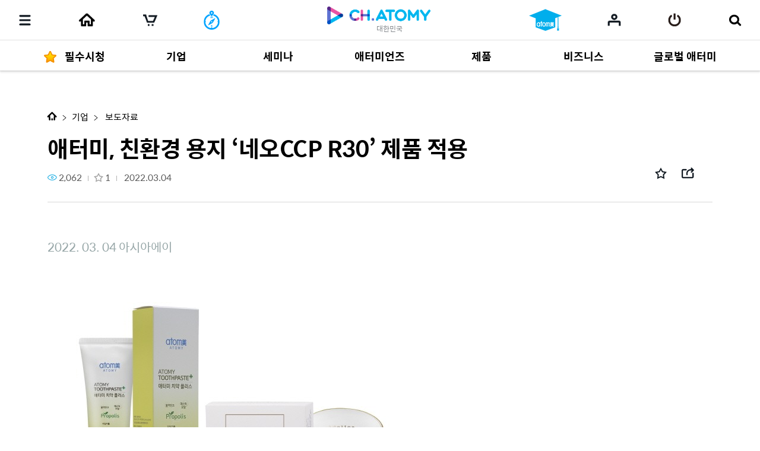

--- FILE ---
content_type: text/html;charset=UTF-8
request_url: https://ch.atomy.com/kr/6311?listType=100&page=1&tags=%23%ED%94%84%EB%A1%9C%ED%8F%B4%EB%A6%AC%EC%8A%A4%EC%B9%98%EC%95%BD&orderType=FILMING
body_size: 75710
content:
<!DOCTYPE html>
<html lang="ko" data-loc="kr" class="has-popularity">
<head>
	<meta charset="utf-8">
	<meta http-equiv="X-UA-Compatible" content="IE=edge">
	<meta name="viewport" content="user-scalable=no, initial-scale=1.0, maximum-scale=1.0, minimum-scale=1.0, width=device-width,viewport-fit=cover">
	<meta name="description" content="">
	<meta name="keywords" content="">

	<meta property="og:site_name" content="채널 애터미">
		<meta property="og:title" content="애터미, 친환경 용지 ‘네오CCP R30’ 제품 적용">
		<meta property="og:type" content="article">
		<meta property="og:url" content="https://ch.atomy.com/kr/6311?listType=100&page=1&tags=%23%ED%94%84%EB%A1%9C%ED%8F%B4%EB%A6%AC%EC%8A%A4%EC%B9%98%EC%95%BD&orderType=FILMING">
		<meta name="twitter:card" content="summary_large_image">
		<meta name="twitter:title" content="애터미, 친환경 용지 ‘네오CCP R30’ 제품 적용">
		<meta name="twitter:site" content="@atomy">
		<meta property="og:image" content="//ch.static.atomy.com/2022/03/04/1e85ecd0fd754ef6bc7f1366e95a5ef8.jpg_500">
			<meta name="twitter:image" content="https://ch.static.atomy.com/2022/03/04/1e85ecd0fd754ef6bc7f1366e95a5ef8.jpg">
		<meta property="og:description" content="2022. 03. 04 아시아에이애터미가 ESG 경영에 더욱 박차를 가하고 있다. 애터미는 최근 자사 제품패키지에 친환경 패키지 용지 ‘네오CCP R30’을 채택하기로 했다고 발표했다.4일 애터미에 따르면 연내 자사 제품 ‘애터미 프로폴리스 치약’의 패키지부터 시작해 점차적으로 화장품을 포함한 모든 제품의 패키지까지 그 적용 범위를 확대해 나갈 계획이다.이번 애터미가 채택한 네오CCP R30은 무림의 패키지 용지 ‘네오CCP’에 재활용 원료 30%를 혼합한 제품으로 네오 CCP와 동일한 색 ">
		<meta name="twitter:description" content="2022. 03. 04 아시아에이애터미가 ESG 경영에 더욱 박차를 가하고 있다. 애터미는 최근 자사 제품패키지에 친환경 패키지 용지 ‘네오CCP R30’을 채택하기로 했다고 발표했다.4일 애터미에 따르면 연내 자사 제품 ‘애터미 프로폴리스 치약’의 패키지부터 시작해 점차적으로 화장품을 포함한 모든 제품의 패키지까지 그 적용 범위를 확대해 나갈 계획이다.이번 애터미가 채택한 네오CCP R30은 무림의 패키지 용지 ‘네오CCP’에 재활용 원료 30%를 혼합한 제품으로 네오 CCP와 동일한 색 ">
	<meta name="share_url" content="https://ch.atomy.com/share/sns/?url=%2fkr%2f6311%3flistType%3d100%26page%3d1%26tags%3d%2523%25ED%2594%2584%25EB%25A1%259C%25ED%258F%25B4%25EB%25A6%25AC%25EC%258A%25A4%25EC%25B9%2598%25EC%2595%25BD%26orderType%3dFILMING&title=%ec%95%a0%ed%84%b0%eb%af%b8%2c+%ec%b9%9c%ed%99%98%ea%b2%bd+%ec%9a%a9%ec%a7%80+%e2%80%98%eb%84%a4%ec%98%a4CCP+R30%e2%80%99+%ec%a0%9c%ed%92%88+%ec%a0%81%ec%9a%a9&desc=2022.+03.+04+%ec%95%84%ec%8b%9c%ec%95%84%ec%97%90%ec%9d%b4%ec%95%a0%ed%84%b0%eb%af%b8%ea%b0%80+ESG+%ea%b2%bd%ec%98%81%ec%97%90+%eb%8d%94%ec%9a%b1+%eb%b0%95%ec%b0%a8%eb%a5%bc+%ea%b0%80%ed%95%98%ea%b3%a0+%ec%9e%88%eb%8b%a4.+%ec%95%a0%ed%84%b0%eb%af%b8%eb%8a%94+%ec%b5%9c%ea%b7%bc+%ec%9e%90%ec%82%ac+%ec%a0%9c%ed%92%88%ed%8c%a8%ed%82%a4%ec%a7%80%ec%97%90+%ec%b9%9c%ed%99%98%ea%b2%bd+%ed%8c%a8%ed%82%a4%ec%a7%80+%ec%9a%a9%ec%a7%80+%e2%80%98%eb%84%a4%ec%98%a4CCP+R30%e2%80%99%ec%9d%84+%ec%b1%84%ed%83%9d%ed%95%98%ea%b8%b0%eb%a1%9c+%ed%96%88%eb%8b%a4%ea%b3%a0+%eb%b0%9c%ed%91%9c%ed%96%88%eb%8b%a4.4%ec%9d%bc+%ec%95%a0%ed%84%b0%eb%af%b8%ec%97%90+%eb%94%b0%eb%a5%b4%eb%a9%b4+%ec%97%b0%eb%82%b4+%ec%9e%90%ec%82%ac+%ec%a0%9c%ed%92%88+%e2%80%98%ec%95%a0%ed%84%b0%eb%af%b8+%ed%94%84%eb%a1%9c%ed%8f%b4%eb%a6%ac%ec%8a%a4+%ec%b9%98%ec%95%bd%e2%80%99%ec%9d%98+%ed%8c%a8%ed%82%a4%ec%a7%80%eb%b6%80%ed%84%b0+%ec%8b%9c%ec%9e%91%ed%95%b4+%ec%a0%90%ec%b0%a8%ec%a0%81%ec%9c%bc%eb%a1%9c+%ed%99%94%ec%9e%a5%ed%92%88%ec%9d%84+%ed%8f%ac%ed%95%a8%ed%95%9c+%eb%aa%a8%eb%93%a0+%ec%a0%9c%ed%92%88%ec%9d%98+%ed%8c%a8%ed%82%a4%ec%a7%80%ea%b9%8c%ec%a7%80+%ea%b7%b8+%ec%a0%81%ec%9a%a9+%eb%b2%94%ec%9c%84%eb%a5%bc+%ed%99%95%eb%8c%80%ed%95%b4+%eb%82%98%ea%b0%88+%ea%b3%84%ed%9a%8d%ec%9d%b4%eb%8b%a4.%ec%9d%b4%eb%b2%88+%ec%95%a0%ed%84%b0%eb%af%b8%ea%b0%80+%ec%b1%84%ed%83%9d%ed%95%9c+%eb%84%a4%ec%98%a4CCP+R30%ec%9d%80+%eb%ac%b4%eb%a6%bc%ec%9d%98+%ed%8c%a8%ed%82%a4%ec%a7%80+%ec%9a%a9%ec%a7%80+%e2%80%98%eb%84%a4%ec%98%a4CCP%e2%80%99%ec%97%90+%ec%9e%ac%ed%99%9c%ec%9a%a9+%ec%9b%90%eb%a3%8c+30%25%eb%a5%bc+%ed%98%bc%ed%95%a9%ed%95%9c+%ec%a0%9c%ed%92%88%ec%9c%bc%eb%a1%9c+%eb%84%a4%ec%98%a4+CCP%ec%99%80+%eb%8f%99%ec%9d%bc%ed%95%9c+%ec%83%89&image=https%3a%2f%2fch.static.atomy.com%2f2022%2f03%2f04%2f1e85ecd0fd754ef6bc7f1366e95a5ef8.jpg_500">

	<title>채널 애터미</title>
	<script src="//ch.static.atomy.com/front/f6e5d52856eee25b01c7e7499f9d11fe29e97f85/resources/scripts/libs/mobile-detect.min.js"></script>
	<script src="//ch.static.atomy.com/front/f6e5d52856eee25b01c7e7499f9d11fe29e97f85/resources/scripts/libs/modernizr-custom.js"></script>

	<!-- Google Tag Manager -->
	<script>
				/*Google Tag Manager(prd)*/
				(function(w,d,s,l,i){
							w[l]=w[l]||[];w[l].push({'gtm.start': new Date().getTime(),event:'gtm.js'});
							var f=d.getElementsByTagName(s)[0], j=d.createElement(s),dl=l!='dataLayer'?'&l='+l:'';
							j.async=true;
							j.src='https://www.googletagmanager.com/gtm.js?id='+i+dl;f.parentNode.insertBefore(j,f);
						}
				)(window,document,'script','dataLayer','GTM-P7VW2J6');
			</script>
		<!-- End Google Tag Manager -->

	<script>
		var md = new MobileDetect(window.navigator.userAgent);
		var siteConfigs = {
			url: window.location.origin,
			context: '//ch.static.atomy.com/front/f6e5d52856eee25b01c7e7499f9d11fe29e97f85/',
			local: 'kr',
			timeZone: 'Asia/Seoul',
			isApp: false,
			profile: '-prd',
			os: md.os(),
			language: 'ko',
			user: '',
			maxMastership : ''
		};
		window.siteConfigs = siteConfigs;

		if (window.AtomyChannel && sessionStorage.getItem("appVersion") === null) {
			try {
				window.AtomyChannel.getDeviceInfo('getAppVersion');
			} catch (e) {
				sessionStorage.setItem("appVersion", null);
			}
		} else if(siteConfigs.os == 'iOS') {
			try {
				webkit.messageHandlers.AtomyChannel.postMessage({
					"action": "getDeviceInfo"
				});
			} catch (e) {
				sessionStorage.setItem("appVersion", null);
			}
		}

		function getAppVersion(device) {
			sessionStorage.setItem("appVersion", device.appVersion);
			sessionStorage.setItem("deviceId", device.deviceId);
			sessionStorage.setItem("manufacturer", device.manufacturer);
		}
	</script>

	<script>var shopV2Open = true;</script>
	<script>var shopV2OpenJisa = 'SG,MY,TW,ID,HK,US,CA,JP,EU,KR,TH,KG,RU,TR,UK,PH,KH,MX,CO,BR,AU,NZ,UZ,KZ,IN,MN';</script>

	<!--[if lte IE 9]>
	<script src="//ch.static.atomy.com/front/f6e5d52856eee25b01c7e7499f9d11fe29e97f85/resources/scripts/libs/html5shiv-printshiv.js"></script>
	<![endif]-->
	<link rel="shortcut icon" type="image/x-icon" href="//ch.static.atomy.com/front/f6e5d52856eee25b01c7e7499f9d11fe29e97f85/resources/images/common/favicon.ico">
		<link rel="stylesheet" href="//ch.static.atomy.com/front/f6e5d52856eee25b01c7e7499f9d11fe29e97f85/resources/styles/webfonts.css">
			<link rel="stylesheet" href="//ch.static.atomy.com/front/f6e5d52856eee25b01c7e7499f9d11fe29e97f85/resources/scripts/jquery/slick/slick.css">
			<link rel="stylesheet" href="//ch.static.atomy.com/front/f6e5d52856eee25b01c7e7499f9d11fe29e97f85/resources/styles/atomy-icon-font.css">
			<link rel="stylesheet" href="//ch.static.atomy.com/front/f6e5d52856eee25b01c7e7499f9d11fe29e97f85/resources/styles/styles.css">
		<link rel="stylesheet" href="//ch.static.atomy.com/front/f6e5d52856eee25b01c7e7499f9d11fe29e97f85/resources/styles/lang-kr.css">
	<script src="//ch.static.atomy.com/front/f6e5d52856eee25b01c7e7499f9d11fe29e97f85/resources/scripts/libs/modernizr-custom.js"></script>
			<script src="//ch.static.atomy.com/front/f6e5d52856eee25b01c7e7499f9d11fe29e97f85/resources/scripts/jquery/jquery.min.js"></script>
			<script src="//ch.static.atomy.com/front/f6e5d52856eee25b01c7e7499f9d11fe29e97f85/resources/scripts/jquery/jquery.ui/jquery-ui.min.js"></script>
			<script src="//ch.static.atomy.com/front/f6e5d52856eee25b01c7e7499f9d11fe29e97f85/resources/scripts/jquery/plugins/jquery.utils.js"></script>
			<script src="//ch.static.atomy.com/front/f6e5d52856eee25b01c7e7499f9d11fe29e97f85/resources/scripts/jquery/plugins/jquery.loading.js"></script>
			<script src="//ch.static.atomy.com/front/f6e5d52856eee25b01c7e7499f9d11fe29e97f85/resources/scripts/jquery/plugins/jquery.accessible-menu.js"></script>
			<script src="//ch.static.atomy.com/front/f6e5d52856eee25b01c7e7499f9d11fe29e97f85/resources/scripts/jquery/plugins/jquery.layer.js"></script>
			<script src="//ch.static.atomy.com/front/f6e5d52856eee25b01c7e7499f9d11fe29e97f85/resources/scripts/jquery/plugins/jquery.printPopup.js"></script>
			<script src="//ch.static.atomy.com/front/f6e5d52856eee25b01c7e7499f9d11fe29e97f85/resources/scripts/jquery/plugins/jquery.drag.js"></script>
			<script src="//ch.static.atomy.com/front/f6e5d52856eee25b01c7e7499f9d11fe29e97f85/resources/scripts/jquery/slick/slick.js"></script>
			<script src="//ch.static.atomy.com/front/f6e5d52856eee25b01c7e7499f9d11fe29e97f85/resources/scripts/libs/clipboard.min.js"></script>
			<script src="//ch.static.atomy.com/front/f6e5d52856eee25b01c7e7499f9d11fe29e97f85/resources/scripts/libs/handlebars/handlebars.min.js"></script>

			<script src="//ch.static.atomy.com/front/f6e5d52856eee25b01c7e7499f9d11fe29e97f85/resources/scripts/libs/moment/moment.min.js"></script>
			<script src="//ch.static.atomy.com/front/f6e5d52856eee25b01c7e7499f9d11fe29e97f85/resources/scripts/libs/moment/moment-timezone-with-data.min.js"></script>

			<script src="//ch.static.atomy.com/front/f6e5d52856eee25b01c7e7499f9d11fe29e97f85/resources/scripts/jquery/jquery.countdown-2.2.0/jquery.countdown.js"></script>

			<script src="//ch.static.atomy.com/front/f6e5d52856eee25b01c7e7499f9d11fe29e97f85/resources/scripts/proxy.js"></script>
		<script>
		if (!String.prototype.startsWith) {
			String.prototype.startsWith = function(searchString, position) {
				position = position || 0;
				return this.indexOf(searchString, position) === position;
			};
		}
		var StringBuffer = function() {
			this.buffer = new Array();
		};
		StringBuffer.prototype.append = function(str) {
			this.buffer[this.buffer.length] = str;
		};
		StringBuffer.prototype.toString = function() {
			return this.buffer.join("");
		};
		if($(location).attr('hostname').startsWith('beta.')){
			var url = window.location.href.replace("beta.","");
			document.location.href = url;
		}
	</script>

	
	<style>
		html, body > p{
			-webkit-user-select: none !important;
		}
	</style>

	<!-- Google Tag Manager -->
	<script>(function(w,d,s,l,i){w[l]=w[l]||[];w[l].push({'gtm.start':
	new Date().getTime(),event:'gtm.js'});var f=d.getElementsByTagName(s)[0],
	j=d.createElement(s),dl=l!='dataLayer'?'&l='+l:'';j.async=true;j.src=
	'https://www.googletagmanager.com/gtm.js?id='+i+dl;f.parentNode.insertBefore(j,f);
	})(window,document,'script','dataLayer','GTM-KQMKQNJ');</script>
	<!-- End Google Tag Manager -->

	<script async src="https://www.googletagmanager.com/gtag/js?id=UA-107063737-1"></script>
		<script>
			window.dataLayer = window.dataLayer || [];
			function gtag(){dataLayer.push(arguments)};
			
				  gtag('set', {
					  'user_id': '',
					  'currentMastership': '',
					  'jisa': '',
					  'jisaCode': '',
					  'gender': '',
				  });
			
			gtag('js', new Date());
			gtag('config', 'UA-107063737-1');
		</script>
	<script src="//ch.static.atomy.com/front/f6e5d52856eee25b01c7e7499f9d11fe29e97f85/resources/scripts/ga.js"></script>
</head>
<body class="body-sub" id="body">
<!-- Google Tag Manager (noscript) -->
	<noscript><iframe src="https://www.googletagmanager.com/ns.html?id=GTM-KQMKQNJ"
					  height="0" width="0" style="display:none;visibility:hidden"></iframe></noscript>
	<!-- End Google Tag Manager (noscript) -->
<input id="jisa" type="hidden" value="kr"/>
<input id="timeZone" type="hidden" value="Asia/Seoul"/>
<div class="page-wrapper">
	<!-- header: 시작 -->
	<header id="header-new" class="header header-new">
		<div class="header-field">
			<h1 class="logo">
				<a href="/kr" class="go-main" data-location="kr">
<img src="/resources/images/common/logo.png" alt="ATOMY CHANNEL">
					<span>대한민국</span>
								</a>
			</h1>
			<button type="button" class="menu-btn" data-trigger="layer"	data-target=".header-menus" data-ga='{"eventCategory":"header", "eventAction":"click", "eventLabel":"header", "hitType":"icon", "eventValue":"category"}'>
				<i class="top"></i>
				<i class="middle"></i>
				<i class="bottom"></i>
				<strong class="hidden" translate>카테고리</strong>
			</button>
			<div class="header-menus">
				<div class="box-login" id="decoCategory">
					<a href="/kr/login" class="login" id="loginLi" data-ga='{"eventCategory":"header", "eventAction":"click", "eventLabel":"header", "hitType":"icon", "eventValue":"login"}'>
							<i class="icon icon-login"></i>
							<span translate>로그인 해주세요</span>
							<span class="btn fill btn-login" translate>로그인</span>
						</a>
					</div>
				<!-- home ì¶ê° 2020.09.16 -->
<a href="/kr" class="home" data-location="kr">
	<i class="icon icon-home"></i>
	<span translate>Home</span>
</a>

<style>

</style>
<!-- //home ì¶ê° 2020.09.16 -->
<div class="menu-lists">
	<ul class="lists">
		<!-- 250116 필수시청 -->
		<li class="menu none-plus">
				<a href="/kr/categories/243"><strong translate><i class="icon icon-star-yellow"></i>필수시청</strong></a>
			</li>
		<!-- // 250116 필수시청 -->
		<li class="menu">
						<a href="/kr/categories/322"><strong translate>기업</strong></a>
							<div class="depth">
								<ul  class="dropdown" >
									<li>
													<a href="/kr/categories/328">
																	<span translate>회사소개</span>
																	<small>9</small>
																	<i class="hot">hot</i></a>
															</li>
											<li>
													<a href="/kr/categories/327">
																	<span translate>기업 문화</span>
																	<small>26</small>
																	</a>
															</li>
											<li>
													<span class="depth2">
																	<a href="/kr/categories/326">
																		<span translate>경영자 메세지</span>
																		<small>286</small>
																		</a>
																	<span class="arr drop"></span>
																</span>
															<ul class="depth3">
															<li>
																	<a href="/kr/categories/333">
																				<span translate>경영 방침</span>
																				<small>92</small>
																				<i class="hot">hot</i></a>
																		</li>
															<li>
																	<a href="/kr/categories/332">
																				<span translate>성공의 길</span>
																				<small>132</small>
																				<i class="hot">hot</i></a>
																		</li>
															<li>
																	<a href="/kr/categories/340">
																				<span translate>몽상 메세지</span>
																				<small>36</small>
																				<i class="new">new</i></a>
																		</li>
															<li>
																	<a href="/kr/categories/330">
																				<span translate>즉문즉답</span>
																				<small>26</small>
																				</a>
																		</li>
															</ul>
													</li>
											<li>
													<a href="/kr/categories/325">
																	<span translate>기업 활동</span>
																	<small>642</small>
																	<i class="new">new</i><i class="hot">hot</i></a>
															</li>
											<li>
													<a href="/kr/categories/324">
																	<span translate>보도자료</span>
																	<small>328</small>
																	<i class="new">new</i><i class="hot">hot</i></a>
															</li>
											<li>
													<span class="depth2">
																	<a href="/KR/brochure/webzine">
																		<span translate>발행물</span>
																		</a>
																	<span class="arr drop"></span>
																</span>
															<ul class="depth3">
															<li>
																	<a href="/KR/ebook?magazineCode=100">
																				<span translate>애터미 매거진</span>
																				</a>
																		</li>
															<li>
																	<a href="/KR/ebook?magazineCode=101">
																				<span translate>글로벌 매거진</span>
																				</a>
																		</li>
															</ul>
													</li>
											</ul>
							</div>
						</li>
				<li class="menu">
						<a href="/kr/categories/315"><strong translate>세미나</strong></a>
							<div class="depth">
								<ul >
									<li>
													<a href="/kr/categories/321">
																	<span translate>석세스아카데미</span>
																	<small>1378</small>
																	<i class="hot">hot</i></a>
															</li>
											<li>
													<a href="/kr/categories/320">
																	<span translate>원데이세미나</span>
																	<small>867</small>
																	<i class="hot">hot</i></a>
															</li>
											<li>
													<a href="/kr/categories/319">
																	<span translate>굿모닝애터미</span>
																	<small>974</small>
																	<i class="new">new</i><i class="hot">hot</i></a>
															</li>
											<li>
													<a href="/kr/categories/318">
																	<span translate>소소한클래스</span>
																	<small>37</small>
																	<i class="new">new</i><i class="hot">hot</i></a>
															</li>
											<li>
													<a href="/kr/categories/317">
																	<span translate>오토판매사세미나</span>
																	<small>100</small>
																	<i class="hot">hot</i></a>
															</li>
											<li>
													<a href="/kr/categories/316">
																	<span translate>비즈니스세미나</span>
																	<small>13</small>
																	<i class="new">new</i></a>
															</li>
											</ul>
							</div>
						</li>
				<li class="menu">
						<a href="/kr/categories/311"><strong translate>애터미언즈</strong></a>
							<div class="depth">
								<ul >
									<li>
													<a href="/kr/categories/314">
																	<span translate>애터미언즈</span>
																	<small>172</small>
																	<i class="hot">hot</i></a>
															</li>
											<li>
													<a href="/kr/categories/313">
																	<span translate>인생시나리오</span>
																	<small>135</small>
																	<i class="hot">hot</i></a>
															</li>
											<li>
													<a href="/kr/categories/312">
																	<span translate>승급 여행</span>
																	<small>60</small>
																	</a>
															</li>
											</ul>
							</div>
						</li>
				<li class="menu">
						<a href="/kr/categories/305"><strong translate>제품</strong></a>
							<div class="depth">
								<ul  class="dropdown" >
									<li>
													<span class="depth2">
																	<a href="/kr/categories/307">
																		<span translate>제품 자료</span>
																		<small>662</small>
																		<i class="hot">hot</i></a>
																	<span class="arr drop"></span>
																</span>
															<ul class="depth3">
															<li>
																	<a href="/kr/categories/310">
																				<span translate>교육 자료</span>
																				<small>375</small>
																				<i class="hot">hot</i></a>
																		</li>
															<li>
																	<a href="/kr/categories/308">
																				<span translate>홍보 자료</span>
																				<small>154</small>
																				<i class="hot">hot</i></a>
																		</li>
															<li>
																	<a href="/kr/categories/309">
																				<span translate> 카드 뉴스</span>
																				<small>129</small>
																				<i class="hot">hot</i></a>
																		</li>
															</ul>
													</li>
											<li>
													<a href="/kr/categories/306">
																	<span translate>제품 영상</span>
																	<small>775</small>
																	<i class="new">new</i><i class="hot">hot</i></a>
															</li>
											</ul>
							</div>
						</li>
				<li class="menu">
						<a href="/kr/categories/298"><strong translate>비즈니스</strong></a>
							<div class="depth">
								<ul  class="dropdown" >
									<li>
													<span class="depth2">
																	<a href="/kr/categories/301">
																		<span translate>사업 자료</span>
																		<small>160</small>
																		<i class="hot">hot</i></a>
																	<span class="arr drop"></span>
																</span>
															<ul class="depth3">
															<li>
																	<a href="/kr/categories/304">
																				<span translate>사업 자료</span>
																				<small>83</small>
																				<i class="hot">hot</i></a>
																		</li>
															<li>
																	<a href="/kr/categories/338">
																				<span translate>소소한 클래스</span>
																				<small>27</small>
																				<i class="hot">hot</i></a>
																		</li>
															<li>
																	<a href="/kr/categories/339">
																				<span translate>제품데이</span>
																				<small>11</small>
																				<i class="hot">hot</i></a>
																		</li>
															<li>
																	<a href="/kr/categories/303">
																				<span translate>애터미 PP</span>
																				<small>18</small>
																				<i class="hot">hot</i></a>
																		</li>
															<li>
																	<a href="/kr/categories/302">
																				<span translate>세무 강의</span>
																				<small>19</small>
																				</a>
																		</li>
															</ul>
													</li>
											<li>
													<a href="/kr/categories/300">
																	<span translate>인문학 강의</span>
																	<small>474</small>
																	<i class="hot">hot</i></a>
															</li>
											<li>
													<a href="/kr/categories/299">
																	<span translate>ABI 코스</span>
																	<small>302</small>
																	</a>
															</li>
											</ul>
							</div>
						</li>
				<li class="menu">
						<a href="/kr/categories/292"><strong translate>글로벌 애터미</strong></a>
							<div class="depth">
								<ul  class="dropdown" >
									<li>
													<a href="/kr/categories/293">
																	<span translate>글로벌 소식</span>
																	<small>215</small>
																	<i class="hot">hot</i></a>
															</li>
											<li>
													<span class="depth2">
																	<a href="/kr/categories/294">
																		<span translate>Multi-language</span>
																		<small>551</small>
																		</a>
																	<span class="arr drop"></span>
																</span>
															<ul class="depth3">
															<li>
																	<a href="/kr/categories/295">
																				<span translate>English</span>
																				<small>73</small>
																				</a>
																		</li>
															<li>
																	<a href="/kr/categories/296">
																				<span translate>Chinese</span>
																				<small>48</small>
																				</a>
																		</li>
															<li>
																	<a href="/kr/categories/297">
																				<span translate>ETC</span>
																				<small>418</small>
																				<i class="hot">hot</i></a>
																		</li>
															</ul>
													</li>
											</ul>
							</div>
						</li>
				</ul>
	<div class="lists-etc is-playlist">
		<span class="category">
			<i class="hot"><em>HOT</em></i>
			<i class="new"><em>NEW</em></i>
		</span>
		<a href="/kr/playlists" class="notice">
				<i class="icon icon-notice"></i>
				<span translate>채널애터미에서 추천하는 플레이리스트를 지금 확인하세요!</span>
				<i class="icon icon-arrow-right"></i>
			</a>
		<a href="/kr/contents" class="btn-go-total" data-ga='{"eventCategory":"category", "eventAction":"click", "eventLabel":"category", "hitType":"", "eventValue":"view_all"}' translate>전체 게시글 보기</a>
	</div>
</div>

<div class="mobile-banner"><a href="https://ch.atomy.com/kr/playlists" target="_self"><img src="//ch.static.atomy.com/2019/04/18/bf262b8c63a34aaf83ecafa172aa6fb3.png"></a></div>
						<nav class="snb">
					<h2 class="hidden" translate>부가 메뉴 보기</h2>
					<ul>
						<li class="recent"><a href="/kr/recents" data-ga='{"eventCategory":"header", "eventAction":"click", "eventLabel":"M_header", "hitType":"icon", "eventValue":"recent"}'><span translate>마이리스트</span></a></li>
											<li class="mt"><a href="#" onclick="footerManager.go(this, 'mt', 'kr'); return false;" translate>매스티지타임즈</a></li>
											<li class="abcProject"><a href="#" class="abc_logo" onclick="footerManager.go(this, 'abc', 'kr'); return false;" translate>ABC(Atomy Business College)</a></li>
											<li class="global"><a href="#" class="abc_logo" onclick="footerManager.go(this, 'global', 'kr'); return false;" translate>애터미 글로벌</a></li>
											<li class="shop"><a href="#" class="abc_logo" onclick="footerManager.go(this, 'shop', 'kr'); return false;" translate>애터미 쇼핑몰</a></li>
											<li class="cart"><a href="#" data-ga='{"eventCategory":"mall", "eventAction":"click", "eventLabel":"", "hitType":"", "eventValue":"mo > LNB > cart"}' onclick="footerManager.go(this, 'cart', 'kr'); return false;"><span translate>장바구니</span></a></li>
											</ul>
					<a href="/kr/contents" class="btn-go-total" data-ga='{"eventCategory":"category", "eventAction":"click", "eventLabel":"category", "hitType":"", "eventValue":"view_all"}' translate>전체 게시글 보기</a>
				</nav>
				<div class="language">
					<div class="select select-language" data-select-type="link">
						<button type="button" class="kr"><span>대한민국(Korea)</span></button>
								<ul id="locale" title="국가 선택" class="globalcontryList" style="overflow-y: auto; max-height: 250px;">
							<li class="active kr" > <a href="/kr" data-ga='{"eventCategory":"footer", "eventAction":"click", "eventLabel":"footer", "hitType":"nation", "eventValue":"select"}'><i class="flag flag-kr"></i>대한민국(Korea)</a></li>
									<li class="us"><a href="/us" data-ga='{"eventCategory":"footer", "eventAction":"click", "eventLabel":"footer", "hitType":"nation", "eventValue":"select"}'><i class="flag flag-us"></i>USA(USA)</a></li><li class="jp"><a href="/jp" data-ga='{"eventCategory":"footer", "eventAction":"click", "eventLabel":"footer", "hitType":"nation", "eventValue":"select"}'><i class="flag flag-jp"></i>日本(Japan)</a></li><li class="ca"><a href="/ca" data-ga='{"eventCategory":"footer", "eventAction":"click", "eventLabel":"footer", "hitType":"nation", "eventValue":"select"}'><i class="flag flag-ca"></i>Canada(Canada)</a></li><li class="tw"><a href="/tw" data-ga='{"eventCategory":"footer", "eventAction":"click", "eventLabel":"footer", "hitType":"nation", "eventValue":"select"}'><i class="flag flag-tw"></i>台灣(Taiwan)</a></li><li class="sg"><a href="/sg" data-ga='{"eventCategory":"footer", "eventAction":"click", "eventLabel":"footer", "hitType":"nation", "eventValue":"select"}'><i class="flag flag-sg"></i>Singapore(Singapore)</a></li><li class="kh"><a href="/kh" data-ga='{"eventCategory":"footer", "eventAction":"click", "eventLabel":"footer", "hitType":"nation", "eventValue":"select"}'><i class="flag flag-kh"></i>កម្ពុជា(Cambodia)</a></li><li class="ph"><a href="/ph" data-ga='{"eventCategory":"footer", "eventAction":"click", "eventLabel":"footer", "hitType":"nation", "eventValue":"select"}'><i class="flag flag-ph"></i>Philippines(Philippines)</a></li><li class="my"><a href="/my" data-ga='{"eventCategory":"footer", "eventAction":"click", "eventLabel":"footer", "hitType":"nation", "eventValue":"select"}'><i class="flag flag-my"></i>Malaysia(Malaysia)</a></li><li class="mx"><a href="/mx" data-ga='{"eventCategory":"footer", "eventAction":"click", "eventLabel":"footer", "hitType":"nation", "eventValue":"select"}'><i class="flag flag-mx"></i>México(Mexico)</a></li><li class="th"><a href="/th" data-ga='{"eventCategory":"footer", "eventAction":"click", "eventLabel":"footer", "hitType":"nation", "eventValue":"select"}'><i class="flag flag-th"></i>ประเทศไทย(Thailand)</a></li><li class="au"><a href="/au" data-ga='{"eventCategory":"footer", "eventAction":"click", "eventLabel":"footer", "hitType":"nation", "eventValue":"select"}'><i class="flag flag-au"></i>Australia(Australia)</a></li><li class="id"><a href="/id" data-ga='{"eventCategory":"footer", "eventAction":"click", "eventLabel":"footer", "hitType":"nation", "eventValue":"select"}'><i class="flag flag-id"></i>Indonesia(Indonesia)</a></li><li class="ru"><a href="/ru" data-ga='{"eventCategory":"footer", "eventAction":"click", "eventLabel":"footer", "hitType":"nation", "eventValue":"select"}'><i class="flag flag-ru"></i>Россия(Russia)</a></li><li class="in"><a href="/in" data-ga='{"eventCategory":"footer", "eventAction":"click", "eventLabel":"footer", "hitType":"nation", "eventValue":"select"}'><i class="flag flag-in"></i>India(India)</a></li><li class="co"><a href="/co" data-ga='{"eventCategory":"footer", "eventAction":"click", "eventLabel":"footer", "hitType":"nation", "eventValue":"select"}'><i class="flag flag-co"></i>Colombia(Colombia)</a></li><li class="hk"><a href="/hk" data-ga='{"eventCategory":"footer", "eventAction":"click", "eventLabel":"footer", "hitType":"nation", "eventValue":"select"}'><i class="flag flag-hk"></i>香港(Hong Kong)</a></li><li class="nz"><a href="/nz" data-ga='{"eventCategory":"footer", "eventAction":"click", "eventLabel":"footer", "hitType":"nation", "eventValue":"select"}'><i class="flag flag-nz"></i>New Zealand(New Zealand)</a></li><li class="tr"><a href="/tr" data-ga='{"eventCategory":"footer", "eventAction":"click", "eventLabel":"footer", "hitType":"nation", "eventValue":"select"}'><i class="flag flag-tr"></i>Türkiye(Turkiye)</a></li><li class="uk"><a href="/uk" data-ga='{"eventCategory":"footer", "eventAction":"click", "eventLabel":"footer", "hitType":"nation", "eventValue":"select"}'><i class="flag flag-uk"></i>UK(UK)</a></li><li class="kz"><a href="/kz" data-ga='{"eventCategory":"footer", "eventAction":"click", "eventLabel":"footer", "hitType":"nation", "eventValue":"select"}'><i class="flag flag-kz"></i>Қазақстан(Kazakhstan)</a></li><li class="kg"><a href="/ru" data-ga='{"eventCategory":"footer", "eventAction":"click", "eventLabel":"footer", "hitType":"nation", "eventValue":"select"}'><i class="flag flag-kg"></i>Кыргызстан(Kyrgyzstan)</a></li><li class="br"><a href="/br" data-ga='{"eventCategory":"footer", "eventAction":"click", "eventLabel":"footer", "hitType":"nation", "eventValue":"select"}'><i class="flag flag-br"></i>Brasil(Brazil)</a></li><li class="mn"><a href="/mn" data-ga='{"eventCategory":"footer", "eventAction":"click", "eventLabel":"footer", "hitType":"nation", "eventValue":"select"}'><i class="flag flag-mn"></i>Монгол улс(Mongolia)</a></li><li class="uz"><a href="/uz" data-ga='{"eventCategory":"footer", "eventAction":"click", "eventLabel":"footer", "hitType":"nation", "eventValue":"select"}'><i class="flag flag-uz"></i>O'zbekiston(Uzbekistan)</a></li><li class="eu"><a href="/eu" data-ga='{"eventCategory":"footer", "eventAction":"click", "eventLabel":"footer", "hitType":"nation", "eventValue":"select"}'><i class="flag flag-eu"></i>Europe(Europe)</a></li><li class="go"><a href="/go" data-ga='{"eventCategory":"footer", "eventAction":"click", "eventLabel":"footer", "hitType":"nation", "eventValue":"select"}'><i class="flag flag-go"></i>Global(Global)</a></li></ul>
					</div>
				</div>
				<div class="util">
					<ul>
						<li class="policy"><a href="#" onclick="footerManager.go(this, 'policy', 'kr'); return false;" data-ga='{"eventCategory":"footer", "eventAction":"click", "eventLabel":"footer", "hitType":"text", "eventValue":"privacy"}' translate style="font-weight: bold;">개인정보처리방침</a></li>
								<li class="agree"><a href="#" onclick="footerManager.go(this, 'terms', 'kr'); return false;" data-ga='{"eventCategory":"footer", "eventAction":"click", "eventLabel":"footer", "hitType":"text", "eventValue":"general"}' translate>회원약관</a></li>
							</ul>
				</div>
			</div>
			<i class="header-dim"></i>

			<div class="header-utils">
				<div class="column">
					<a href="javascript:;" class="menu"	data-ga='{"eventCategory":"header", "eventAction":"click", "eventLabel":"header", "hitType":"icon", "eventValue":"category"}'>
						<i class="icon">
							<i></i>
							<i></i>
							<i></i>
						</i>
						<span translate>카테고리</span>
					</a>
					<!-- home 추가 2020.09.16 -->
					<a href="/kr" class="home" data-location="go">
						<span translate>Home</span>
					</a>
					<!-- //home 추가 2020.09.16 -->
					<a href="#"	class="cart" data-ga='{"eventCategory":"mall", "eventAction":"click", "eventLabel":"", "hitType":"", "eventValue":"mo > LNB > cart"}' onclick="footerManager.go(this, 'cart', 'kr'); return false;"><span translate>장바구니</span></a>
							<a href="#"	class="playlist" data-ga='{"eventCategory":"header", "eventAction":"header", "eventLabel":"header", "hitType":"icon", "eventValue":"playlist"}' onclick="footerManager.go(this, 'mt', 'kr')"><span translate>플레이리스트</span></a>
								<a href="#" class="mt" onclick="footerManager.go(this, 'mt', 'kr'); return false;" translate>
										<img src="/resources/images/icons/Masstige_logo_PC.png" alt="atom美">
										<span translate="">매스티지타임즈</span>
										</a>
								<a href="#" class="abc" onclick="footerManager.go(this, 'abc', 'kr'); return false;" translate>
										<span translate=""></span>
										</a>
								<a href="#" class="global" onclick="footerManager.go(this, 'global', 'kr'); return false;" translate>
										<span translate="">애터미 글로벌</span>
										</a>
								<a href="#" class="shop" onclick="footerManager.go(this, 'shop', 'kr'); return false;" translate>
										<span translate="">애터미 쇼핑몰</span>
										</a>
								</div>

				<div class="column" id="headerArea">
					<a href="#" onclick="footerManager.go(this, 'abc', 'kr'); return false;" translate>
								<img src="/resources/images/icons/ABC_logo_PC.png" alt="atom美">
								<span translate="">애터미 비즈니스 칼리지</span>
							</a>
						<a href="/kr/recents" class="my" data-ga='{"eventCategory":"header", "eventAction":"click", "eventLabel":"header", "hitType":"icon", "eventValue":"mylist"}'><span translate>마이리스트</span></a>
					<a href="/kr/login" id="loginLi" class="login" data-ga='{"eventCategory":"header", "eventAction":"click", "eventLabel":"header", "hitType":"icon", "eventValue":"login"}'><span translate>로그인</span></a>
					<a href="javascript:;" class="btn-search">
						<span translate>검색</span>
					</a>
				</div>
			</div>
		</div>
		<div class="compact is-drag">
			<div class="scroll">
				<ul>
					<!-- 250116 필수시청 -->
				<li class="item">
						<a href="/kr/categories/243"><strong translate>필수시청</strong></a>
					</li>
				<!-- //250116 필수시청 -->
				<li class="item depth-item-2">
						<a href="/kr/categories/322"><strong translate>기업</strong></a>
							</li>
						<li class="item depth-item-3">
						<a href="/kr/categories/315"><strong translate>세미나</strong></a>
							</li>
						<li class="item depth-item-4">
						<a href="/kr/categories/311"><strong translate>애터미언즈</strong></a>
							</li>
						<li class="item depth-item-5">
						<a href="/kr/categories/305"><strong translate>제품</strong></a>
							</li>
						<li class="item depth-item-6">
						<a href="/kr/categories/298"><strong translate>비즈니스</strong></a>
							</li>
						<li class="item depth-item-7">
						<a href="/kr/categories/292"><strong translate>글로벌 애터미</strong></a>
							</li>
						</ul>
			</div>
			<div class="nav">
				<button type="button" class="prev hide"><i class="icon icon-arrow-left"></i></button>
				<button type="button" class="next"><i class="icon icon-arrow-right"></i></button>
			</div>
		</div>
	</header>
	<div class="search">
			<!-- 검색 목록, 검색 창, 검색 버튼 form data -->
			<form id = "searchForm" action="/kr/contents">
				<input type="hidden" id="categoryType" name = "categoryType" value=""/>
				<input type="hidden" id="count" name = "count" value=""/>
				<input type="hidden" id="page" name = "page" value="1"/>
				<input type="hidden" id="limit" name = "limit" value="20"/>
				<input type="hidden" id = "tagResult" name = "tags" value=""/>
				<input type="hidden" id = "viewType" name = "viewType" value=""/>
				<input type="hidden" id = "orderContentType" name = "orderContentType" value=""/>
				<input type="hidden" id = "orderType" name = "orderType" value="FILMING"/>
				<input type="hidden" id = "categoryIdResult" name = "categoryId" value="324"/>
				<input type="hidden" id = "categoryRealId" value=""/>
				<input type="hidden" name="query" value=""/>

				<div class="search-field">
					<div class="search-form">
						<label for="query" translate>검색</label>
						<input type="search" class="search-input" autocomplete="off" id="query" placeholder="검색어를 입력해 주세요." translate>
						<span class="btn-searchs">
						<button type="submit" class="btn btn-submit" id="contentSearch" data-ga='{"eventCategory":"header", "eventAction":"click", "eventLabel":"header", "hitType":"icon", "eventValue":"search"}'><i class="icon icon-search"></i><strong translate>검색</strong></button>
						<button type="reset" class="btn btn-reset"><i class="icon icon-close"></i> <span>reset</span></button>
					</span>
					</div>
					<div class="search-history">
						<div class="search-popularity tags is-drag">
								<div class="scroll">
									<div class="inner">
										<a href="/kr/contents?tags=%ec%a0%9c%ed%92%88" class="tag" data-ga='{"eventCategory":"header", "eventAction":"click", "eventLabel":"header", "hitType":"tag", "eventValue":"search"}'>
													제품</a>
										<a href="/kr/contents?tags=%ec%84%b1%ea%b3%b5%ec%9d%98%ea%b8%b8" class="tag" data-ga='{"eventCategory":"header", "eventAction":"click", "eventLabel":"header", "hitType":"tag", "eventValue":"search"}'>
													성공의길</a>
										<a href="/kr/contents?tags=%ec%84%b8%eb%af%b8%eb%82%98" class="tag" data-ga='{"eventCategory":"header", "eventAction":"click", "eventLabel":"header", "hitType":"tag", "eventValue":"search"}'>
													세미나</a>
										<a href="/kr/contents?tags=%ec%a0%9c%ed%92%88%ec%86%8c%ea%b0%9c" class="tag" data-ga='{"eventCategory":"header", "eventAction":"click", "eventLabel":"header", "hitType":"tag", "eventValue":"search"}'>
													제품소개</a>
										<a href="/kr/contents?tags=%eb%b9%84%ec%a6%88%eb%8b%88%ec%8a%a4" class="tag" data-ga='{"eventCategory":"header", "eventAction":"click", "eventLabel":"header", "hitType":"tag", "eventValue":"search"}'>
													비즈니스</a>
										<a href="/kr/contents?tags=%ec%86%8d%eb%a6%ac%ec%82%b0%ed%8e%b8" class="tag" data-ga='{"eventCategory":"header", "eventAction":"click", "eventLabel":"header", "hitType":"tag", "eventValue":"search"}'>
													속리산편</a>
										<a href="/kr/contents?tags=%ec%a0%88%eb%8c%80%ea%b0%80%ea%b2%a9" class="tag" data-ga='{"eventCategory":"header", "eventAction":"click", "eventLabel":"header", "hitType":"tag", "eventValue":"search"}'>
													절대가격</a>
										<a href="/kr/contents?tags=%ea%b3%a0%ea%b0%9d%ec%9d%98%ec%84%b1%ea%b3%b5" class="tag" data-ga='{"eventCategory":"header", "eventAction":"click", "eventLabel":"header", "hitType":"tag", "eventValue":"search"}'>
													고객의성공</a>
										<a href="/kr/contents?tags=%ec%84%b8%eb%af%b8%eb%82%98%ec%9d%bc%ec%a0%95" class="tag" data-ga='{"eventCategory":"header", "eventAction":"click", "eventLabel":"header", "hitType":"tag", "eventValue":"search"}'>
													세미나일정</a>
										<a href="/kr/contents?tags=%ea%b8%b0%ec%97%85" class="tag" data-ga='{"eventCategory":"header", "eventAction":"click", "eventLabel":"header", "hitType":"tag", "eventValue":"search"}'>
													기업</a>
										</div>
								</div>
							</div>
						</div>

					<div class="search-autocomplate">

					</div>

				</div>
			</form>
		</div>
	<!-- header: 끝 -->

	<!-- contents -->
	
<!-- page content -->
	<main id="container">
		<div class="sticky-header">
			<div class="inner">
				<h3 class="title">
					<span class="label label-article"><i class="icon icon-menu"></i><span>ARTICLE</span></span>
					<span translate>애터미, 친환경 용지 ‘네오CCP R30’ 제품 적용</span>
				</h3>
</div>
			<div id="pageTopPrevNext"></div>
<span class="scrollbar"></span>
		</div>
		<div class="detail">
			<input type="hidden" id="categoryId" value='1141,2203'>
			<input type="hidden" id="contentId" name="contentId" value ="26718">
			<input type = "hidden" name="contentType" id="contentType" value ="ARTICLE">
			<div class="inner">
				<section class="news"><!-- news, card, vod, event -->
					<header class="headline">

						<ul class="location">
	<li><a href="/kr" data-ga='{"eventCategory":"detail", "eventAction":"click", "eventLabel":"detail", "hitType":"home", "eventValue":"location"}'><i class="icon icon-home"></i></a></li>
	<li><i class="icon icon-arrow-right"></i><a href="/kr/categories/322" data-ga='{"eventCategory":"detail", "eventAction":"click", "eventLabel":"detail", "hitType":"1depth", "eventValue":"location"}' translate>기업</a></li>
					<li><i class="icon icon-arrow-right"></i><a href="/kr/categories/324" data-ga='{"eventCategory":"detail", "eventAction":"click", "eventLabel":"detail", "hitType":"depth2", "eventValue":"location"}' translate> 보도자료</a></li>
				</ul><h3 class="title" translate>애터미, 친환경 용지 ‘네오CCP R30’ 제품 적용</h3>
						<span class="meta">
							<span class="count"><span translate><i class="icon icon-viewer"></i>조회수</span> <strong>2,062</strong></span>
							<span class="like active" id = "unPicLikeHeader" onclick="contentManager.unPicLike();" style="display: none;" data-ga='{"eventCategory":"detail", "eventAction":"click", "eventLabel":"detail", "hitType":"icon", "eventValue":"favorite"}'><span translate><i class="icon icon-star-line"></i>관심횟수</span> <strong id="unPicLikeCount">1</strong></span>
									<span class="like" id = "picLikeHeader" onclick="contentManager.picLike();" data-ga='{"eventCategory":"detail", "eventAction":"click", "eventLabel":"detail", "hitType":"icon", "eventValue":"favorite"}'><span translate><i class="icon icon-star-line"></i>관심횟수</span> <strong id="picLikeCount">1</strong></span>
								<span class="date"><span translate>촬영일(노출일)</span> <time datetime="2022.03.04">2022.03.04</time></span>
						</span>

						<div class="tools fixed">
							<button type="button" onclick="contentManager.picLike();" id = "picLike" class="btn pic like"><i class="icon icon-star-line"></i><span translate>관심하기</span></button>
									<button type="button" onclick="contentManager.unPicLike();" id = "unPicLike" class="btn pic like active" style="display: none;"><i class="icon icon-star"></i><span translate>관심하기</span></button>
								<a href="javascript:;" onclick="openPopup(); return false;" class="btn pic print" data-ga='{"eventCategory":"detail", "eventAction":"click", "eventLabel":"detail", "hitType":"icon", "eventValue":"print"}'><i class="icon icon-print"></i><span translate>프린트</span></a>
							<div id="sns-list"></div>
							<button type="button" class="btn pic toggle" data-trigger="layer" data-target=".layer-share"><i class="icon icon-toggle"></i><span translate>열고닫기</span><span class="total-count"></span><span class="total-count-pc"></span></button>
						</div>

					</header>
					<div class="contents">
						<div class="content detail-content" translate>
							<span style="color:#95a5a6">2022. 03. 04 아시아에이</span><br />
<br />
<img alt="" src="//ch.static.atomy.com/2022/03/04/2b0b4c7318574ff487b479a32e98aee3.jpg" width="600" /><br />
<br />
애터미가 ESG 경영에 더욱 박차를 가하고 있다. 애터미는 최근 자사 제품패키지에 친환경 패키지 용지 &lsquo;네오CCP R30&rsquo;을 채택하기로 했다고 발표했다.<br />
<br />
4일 애터미에 따르면 연내 자사 제품 &lsquo;애터미 프로폴리스 치약&rsquo;의 패키지부터 시작해 점차적으로 화장품을 포함한 모든 제품의 패키지까지 그 적용 범위를 확대해 나갈 계획이다.<br />
<br />
이번 애터미가 채택한 네오CCP R30은 무림의 패키지 용지 &lsquo;네오CCP&rsquo;에 재활용 원료 30%를 혼합한 제품으로 네오 CCP와 동일한 색 재현성과 물성은 물론 환경성을 강화한 제품이다. 네오 CCP R30은 지난 1월 애터미와 한국콜마, 무림이 공동개발했으며, 애터미 제품에 적용된다. &nbsp;<br />
<br />
회사 관계자는 &ldquo;애터미는 오는 2030년까지 플라스틱 50% 절감 목표를 가지고 플라스틱 소재를 유리나 종이 등으로 변경하고 이중용기를 단용기로 리뉴얼하는 등 친환경 영역을 실천하고 있다&rdquo;고 전했다.<br />
<br />
또한 &ldquo;CJ대한통운과 협력, &lsquo;친환경 스마트 패키징 솔루션&rsquo;을 통해 연간 약 230톤의 플라스틱을 감축했다&rdquo;고 덧붙였다.<br />
<br />
<a href="http://naver.me/Flzut1Sq" target="_blank"><span style="color:#3498db"><strong>[기사 바로가기]</strong></span></a></div>

						<div class="addition">
							<div class="group tags">
	<h4 class="hidden" translate>태그</h4>
	<div>
		<a href="/kr/contents?tags=%eb%b3%b4%eb%8f%84%ec%9e%90%eb%a3%8c" class="btn fill reverse rounded" data-ga='{"eventCategory":"detail", "eventAction":"click", "eventLabel":"detail", "hitType":"보도자료", "eventValue":"tags"}'><span class="tag">보도자료</span></a>
			<a href="/kr/contents?tags=%eb%89%b4%ec%8a%a4" class="btn fill reverse rounded" data-ga='{"eventCategory":"detail", "eventAction":"click", "eventLabel":"detail", "hitType":"뉴스", "eventValue":"tags"}'><span class="tag">뉴스</span></a>
			<a href="/kr/contents?tags=%ec%b9%9c%ed%99%98%ea%b2%bd" class="btn fill reverse rounded" data-ga='{"eventCategory":"detail", "eventAction":"click", "eventLabel":"detail", "hitType":"친환경", "eventValue":"tags"}'><span class="tag">친환경</span></a>
			<a href="/kr/contents?tags=%eb%b8%94%eb%a3%a8%eb%a7%88%eb%a6%b0" class="btn fill reverse rounded" data-ga='{"eventCategory":"detail", "eventAction":"click", "eventLabel":"detail", "hitType":"블루마린", "eventValue":"tags"}'><span class="tag">블루마린</span></a>
			<a href="/kr/contents?tags=%ec%b9%9c%ed%99%98%ea%b2%bd%ed%8c%a8%ed%82%a4%ec%a7%95" class="btn fill reverse rounded" data-ga='{"eventCategory":"detail", "eventAction":"click", "eventLabel":"detail", "hitType":"친환경패키징", "eventValue":"tags"}'><span class="tag">친환경패키징</span></a>
			</div>
</div>
<script type="text/javascript">
	if(true){
		var jsonFile = [];
	}
</script>

</div>
					</div>
				</section>
			</div>
		</div>

		<div id="recommend" class="recommend hidden">
	<h3 class="title title-recommend" translate>추천 콘텐츠</h3>
	<div class="list list-grid">
		<div class="inner" id="recommendTrans"></div>
	</div>
</div><div id="recent-list" class="recent-list show"></div>
		<div class="detail-page-nav">
			<div class="inner" id="pagePrevNext">

<!-- 						<span class="inner"> -->
<!-- 						</span> -->
<!-- 					</a> -->
<!-- 						<span class="inner"> -->
<!-- 						</span> -->
<!-- 					</a> -->
</div>
		</div>
	</main>

	<!-- //contents -->

	<!-- footer -->
	<footer id="footer">
		<div class="quick">
			<a href="#" class="top">TOP</a>
<div class="corp-box">
	<a href="#" class="global">GLOBAL</a>

	<ul class="corporation globalcontryList">
		<li class="active kr" > <a href="/kr" data-ga='{"eventCategory":"footer", "eventAction":"click", "eventLabel":"footer", "hitType":"nation", "eventValue":"select"}'><i class="flag flag-kr"></i>대한민국(Korea)</a></li>
				<li class="us"><a href="/us" data-ga='{"eventCategory":"footer", "eventAction":"click", "eventLabel":"footer", "hitType":"nation", "eventValue":"select"}'><i class="flag flag-us"></i>USA(USA)</a></li>
				<li class="jp"><a href="/jp" data-ga='{"eventCategory":"footer", "eventAction":"click", "eventLabel":"footer", "hitType":"nation", "eventValue":"select"}'><i class="flag flag-jp"></i>日本(Japan)</a></li>
				<li class="ca"><a href="/ca" data-ga='{"eventCategory":"footer", "eventAction":"click", "eventLabel":"footer", "hitType":"nation", "eventValue":"select"}'><i class="flag flag-ca"></i>Canada(Canada)</a></li>
				<li class="tw"><a href="/tw" data-ga='{"eventCategory":"footer", "eventAction":"click", "eventLabel":"footer", "hitType":"nation", "eventValue":"select"}'><i class="flag flag-tw"></i>台灣(Taiwan)</a></li>
				<li class="sg"><a href="/sg" data-ga='{"eventCategory":"footer", "eventAction":"click", "eventLabel":"footer", "hitType":"nation", "eventValue":"select"}'><i class="flag flag-sg"></i>Singapore(Singapore)</a></li>
				<li class="kh"><a href="/kh" data-ga='{"eventCategory":"footer", "eventAction":"click", "eventLabel":"footer", "hitType":"nation", "eventValue":"select"}'><i class="flag flag-kh"></i>កម្ពុជា(Cambodia)</a></li>
				<li class="ph"><a href="/ph" data-ga='{"eventCategory":"footer", "eventAction":"click", "eventLabel":"footer", "hitType":"nation", "eventValue":"select"}'><i class="flag flag-ph"></i>Philippines(Philippines)</a></li>
				<li class="my"><a href="/my" data-ga='{"eventCategory":"footer", "eventAction":"click", "eventLabel":"footer", "hitType":"nation", "eventValue":"select"}'><i class="flag flag-my"></i>Malaysia(Malaysia)</a></li>
				<li class="mx"><a href="/mx" data-ga='{"eventCategory":"footer", "eventAction":"click", "eventLabel":"footer", "hitType":"nation", "eventValue":"select"}'><i class="flag flag-mx"></i>México(Mexico)</a></li>
				<li class="th"><a href="/th" data-ga='{"eventCategory":"footer", "eventAction":"click", "eventLabel":"footer", "hitType":"nation", "eventValue":"select"}'><i class="flag flag-th"></i>ประเทศไทย(Thailand)</a></li>
				<li class="au"><a href="/au" data-ga='{"eventCategory":"footer", "eventAction":"click", "eventLabel":"footer", "hitType":"nation", "eventValue":"select"}'><i class="flag flag-au"></i>Australia(Australia)</a></li>
				<li class="id"><a href="/id" data-ga='{"eventCategory":"footer", "eventAction":"click", "eventLabel":"footer", "hitType":"nation", "eventValue":"select"}'><i class="flag flag-id"></i>Indonesia(Indonesia)</a></li>
				<li class="ru"><a href="/ru" data-ga='{"eventCategory":"footer", "eventAction":"click", "eventLabel":"footer", "hitType":"nation", "eventValue":"select"}'><i class="flag flag-ru"></i>Россия(Russia)</a></li>
				<li class="in"><a href="/in" data-ga='{"eventCategory":"footer", "eventAction":"click", "eventLabel":"footer", "hitType":"nation", "eventValue":"select"}'><i class="flag flag-in"></i>India(India)</a></li>
				<li class="co"><a href="/co" data-ga='{"eventCategory":"footer", "eventAction":"click", "eventLabel":"footer", "hitType":"nation", "eventValue":"select"}'><i class="flag flag-co"></i>Colombia(Colombia)</a></li>
				<li class="hk"><a href="/hk" data-ga='{"eventCategory":"footer", "eventAction":"click", "eventLabel":"footer", "hitType":"nation", "eventValue":"select"}'><i class="flag flag-hk"></i>香港(Hong Kong)</a></li>
				<li class="nz"><a href="/nz" data-ga='{"eventCategory":"footer", "eventAction":"click", "eventLabel":"footer", "hitType":"nation", "eventValue":"select"}'><i class="flag flag-nz"></i>New Zealand(New Zealand)</a></li>
				<li class="tr"><a href="/tr" data-ga='{"eventCategory":"footer", "eventAction":"click", "eventLabel":"footer", "hitType":"nation", "eventValue":"select"}'><i class="flag flag-tr"></i>Türkiye(Turkiye)</a></li>
				<li class="uk"><a href="/uk" data-ga='{"eventCategory":"footer", "eventAction":"click", "eventLabel":"footer", "hitType":"nation", "eventValue":"select"}'><i class="flag flag-uk"></i>UK(UK)</a></li>
				<li class="kz"><a href="/kz" data-ga='{"eventCategory":"footer", "eventAction":"click", "eventLabel":"footer", "hitType":"nation", "eventValue":"select"}'><i class="flag flag-kz"></i>Қазақстан(Kazakhstan)</a></li>
				<li class="kg"><a href="/kg" data-ga='{"eventCategory":"footer", "eventAction":"click", "eventLabel":"footer", "hitType":"nation", "eventValue":"select"}'><i class="flag flag-kg"></i>Кыргызстан(Kyrgyzstan)</a></li>
				<li class="br"><a href="/br" data-ga='{"eventCategory":"footer", "eventAction":"click", "eventLabel":"footer", "hitType":"nation", "eventValue":"select"}'><i class="flag flag-br"></i>Brasil(Brazil)</a></li>
				<li class="mn"><a href="/mn" data-ga='{"eventCategory":"footer", "eventAction":"click", "eventLabel":"footer", "hitType":"nation", "eventValue":"select"}'><i class="flag flag-mn"></i>Монгол улс(Mongolia)</a></li>
				<li class="uz"><a href="/uz" data-ga='{"eventCategory":"footer", "eventAction":"click", "eventLabel":"footer", "hitType":"nation", "eventValue":"select"}'><i class="flag flag-uz"></i>O'zbekiston(Uzbekistan)</a></li>
				<li class="eu"><a href="/eu" data-ga='{"eventCategory":"footer", "eventAction":"click", "eventLabel":"footer", "hitType":"nation", "eventValue":"select"}'><i class="flag flag-eu"></i>Europe(Europe)</a></li>
				<li class="go"><a href="/go" data-ga='{"eventCategory":"footer", "eventAction":"click", "eventLabel":"footer", "hitType":"nation", "eventValue":"select"}'><i class="flag flag-go"></i>Global(Global)</a></li>
				</ul>
</div></div>
		<div class="opener">
			<button type="button" translate><strong>MENU</strong><i></i></button>
		</div>
		<div class="inner">
			<div class="nav-util">
				<nav>
					<h2 class="hidden" translate>서비스 바로가기</h2>
					<ul>
						<li class="notice"><a href="/kr/notices" translate>공지사항</a></li>
									<li class="playlist"><a href="/kr/playlists" translate>플레이리스트</a></li>
									<li class="abc"><a href="/kr/abcs" translate></a></li>
									<li class="global"><a href="/kr/globals" translate>애터미 글로벌</a></li>
									<li class="shop"><a href="/kr/shops" translate>애터미 쇼핑몰</a></li>
									<li class="recent"><a href="/kr/recents" translate>마이리스트</a></li>
							<li class="cart"><a href="#" onclick="footerManager.go(this, 'cart', 'kr'); return false;" data-ga='{"eventCategory":"mall", "eventAction":"click", "eventLabel":"", "hitType":"", "eventValue":"mo > footer > cart"}' translate>장바구니</a></li>
										</ul>
				</nav>
			</div>

			<div class="foot-util">
				<ul>
					<li class="policy"><a href="#" onclick="footerManager.go(this, 'policy', 'kr'); return false;" data-ga='{"eventCategory":"footer", "eventAction":"click", "eventLabel":"footer", "hitType":"text", "eventValue":"privacy"}' translate style="font-weight: bold;">개인정보처리방침</a></li>
							<li class="agree"><a href="#" onclick="footerManager.go(this, 'terms', 'kr'); return false;" data-ga='{"eventCategory":"footer", "eventAction":"click", "eventLabel":"footer", "hitType":"text", "eventValue":"general"}' translate>회원약관</a></li>
						</ul>
			</div>
			<div class="site">
				<h2 class="hidden" translate>패밀리사이트 바로가기</h2>
				<a href="#" onclick="footerManager.go(this, 'shop', 'kr'); return false;" data-ga='{"eventCategory":"mall", "eventAction":"click", "eventLabel":"", "hitType":"", "eventValue":"footer > mall"}' translate >애터미 쇼핑몰</a>
				<a href="#" onclick="footerManager.go(this, 'global', 'kr'); return false;" data-ga='{"eventCategory":"footer", "eventAction":"click", "eventLabel":"footer", "hitType":"text", "eventValue":"grobal"}' translate>애터미 글로벌</a>
			</div>
			<div class="language">
	<div class="select select-language" data-select-type="link">
		<button type="button" class="kr"><span>대한민국(Korea)</span></button>
				<ul id="locale" title="국가 선택" class="globalcontryList" style="overflow-y: auto; max-height: 500px;">
			<li class="active kr" > <a href="/kr" data-ga='{"eventCategory":"footer", "eventAction":"click", "eventLabel":"footer", "hitType":"nation", "eventValue":"select"}'><i class="flag flag-kr"></i>대한민국(Korea)</a></li>
					<li class="us"><a href="/us" data-ga='{"eventCategory":"footer", "eventAction":"click", "eventLabel":"footer", "hitType":"nation", "eventValue":"select"}'><i class="flag flag-us"></i>USA(USA)</a></li><li class="jp"><a href="/jp" data-ga='{"eventCategory":"footer", "eventAction":"click", "eventLabel":"footer", "hitType":"nation", "eventValue":"select"}'><i class="flag flag-jp"></i>日本(Japan)</a></li><li class="ca"><a href="/ca" data-ga='{"eventCategory":"footer", "eventAction":"click", "eventLabel":"footer", "hitType":"nation", "eventValue":"select"}'><i class="flag flag-ca"></i>Canada(Canada)</a></li><li class="tw"><a href="/tw" data-ga='{"eventCategory":"footer", "eventAction":"click", "eventLabel":"footer", "hitType":"nation", "eventValue":"select"}'><i class="flag flag-tw"></i>台灣(Taiwan)</a></li><li class="sg"><a href="/sg" data-ga='{"eventCategory":"footer", "eventAction":"click", "eventLabel":"footer", "hitType":"nation", "eventValue":"select"}'><i class="flag flag-sg"></i>Singapore(Singapore)</a></li><li class="kh"><a href="/kh" data-ga='{"eventCategory":"footer", "eventAction":"click", "eventLabel":"footer", "hitType":"nation", "eventValue":"select"}'><i class="flag flag-kh"></i>កម្ពុជា(Cambodia)</a></li><li class="ph"><a href="/ph" data-ga='{"eventCategory":"footer", "eventAction":"click", "eventLabel":"footer", "hitType":"nation", "eventValue":"select"}'><i class="flag flag-ph"></i>Philippines(Philippines)</a></li><li class="my"><a href="/my" data-ga='{"eventCategory":"footer", "eventAction":"click", "eventLabel":"footer", "hitType":"nation", "eventValue":"select"}'><i class="flag flag-my"></i>Malaysia(Malaysia)</a></li><li class="mx"><a href="/mx" data-ga='{"eventCategory":"footer", "eventAction":"click", "eventLabel":"footer", "hitType":"nation", "eventValue":"select"}'><i class="flag flag-mx"></i>México(Mexico)</a></li><li class="th"><a href="/th" data-ga='{"eventCategory":"footer", "eventAction":"click", "eventLabel":"footer", "hitType":"nation", "eventValue":"select"}'><i class="flag flag-th"></i>ประเทศไทย(Thailand)</a></li><li class="au"><a href="/au" data-ga='{"eventCategory":"footer", "eventAction":"click", "eventLabel":"footer", "hitType":"nation", "eventValue":"select"}'><i class="flag flag-au"></i>Australia(Australia)</a></li><li class="id"><a href="/id" data-ga='{"eventCategory":"footer", "eventAction":"click", "eventLabel":"footer", "hitType":"nation", "eventValue":"select"}'><i class="flag flag-id"></i>Indonesia(Indonesia)</a></li><li class="ru"><a href="/ru" data-ga='{"eventCategory":"footer", "eventAction":"click", "eventLabel":"footer", "hitType":"nation", "eventValue":"select"}'><i class="flag flag-ru"></i>Россия(Russia)</a></li><li class="in"><a href="/in" data-ga='{"eventCategory":"footer", "eventAction":"click", "eventLabel":"footer", "hitType":"nation", "eventValue":"select"}'><i class="flag flag-in"></i>India(India)</a></li><li class="co"><a href="/co" data-ga='{"eventCategory":"footer", "eventAction":"click", "eventLabel":"footer", "hitType":"nation", "eventValue":"select"}'><i class="flag flag-co"></i>Colombia(Colombia)</a></li><li class="hk"><a href="/hk" data-ga='{"eventCategory":"footer", "eventAction":"click", "eventLabel":"footer", "hitType":"nation", "eventValue":"select"}'><i class="flag flag-hk"></i>香港(Hong Kong)</a></li><li class="nz"><a href="/nz" data-ga='{"eventCategory":"footer", "eventAction":"click", "eventLabel":"footer", "hitType":"nation", "eventValue":"select"}'><i class="flag flag-nz"></i>New Zealand(New Zealand)</a></li><li class="tr"><a href="/tr" data-ga='{"eventCategory":"footer", "eventAction":"click", "eventLabel":"footer", "hitType":"nation", "eventValue":"select"}'><i class="flag flag-tr"></i>Türkiye(Turkiye)</a></li><li class="uk"><a href="/uk" data-ga='{"eventCategory":"footer", "eventAction":"click", "eventLabel":"footer", "hitType":"nation", "eventValue":"select"}'><i class="flag flag-uk"></i>UK(UK)</a></li><li class="kz"><a href="/kz" data-ga='{"eventCategory":"footer", "eventAction":"click", "eventLabel":"footer", "hitType":"nation", "eventValue":"select"}'><i class="flag flag-kz"></i>Қазақстан(Kazakhstan)</a></li><li class="kg"><a href="/ru" data-ga='{"eventCategory":"footer", "eventAction":"click", "eventLabel":"footer", "hitType":"nation", "eventValue":"select"}'><i class="flag flag-kg"></i>Кыргызстан(Kyrgyzstan)</a></li><li class="br"><a href="/br" data-ga='{"eventCategory":"footer", "eventAction":"click", "eventLabel":"footer", "hitType":"nation", "eventValue":"select"}'><i class="flag flag-br"></i>Brasil(Brazil)</a></li><li class="mn"><a href="/mn" data-ga='{"eventCategory":"footer", "eventAction":"click", "eventLabel":"footer", "hitType":"nation", "eventValue":"select"}'><i class="flag flag-mn"></i>Монгол улс(Mongolia)</a></li><li class="uz"><a href="/uz" data-ga='{"eventCategory":"footer", "eventAction":"click", "eventLabel":"footer", "hitType":"nation", "eventValue":"select"}'><i class="flag flag-uz"></i>O'zbekiston(Uzbekistan)</a></li><li class="eu"><a href="/eu" data-ga='{"eventCategory":"footer", "eventAction":"click", "eventLabel":"footer", "hitType":"nation", "eventValue":"select"}'><i class="flag flag-eu"></i>Europe(Europe)</a></li><li class="go"><a href="/go" data-ga='{"eventCategory":"footer", "eventAction":"click", "eventLabel":"footer", "hitType":"nation", "eventValue":"select"}'><i class="flag flag-go"></i>Global(Global)</a></li></ul>
	</div>
</div>
<div class="copyright">
				<a href="/kr" data-ga='{"eventCategory":"footer", "eventAction":"click", "eventLabel":"footer", "hitType":"icon", "eventValue":"copyright"}'><img src="/resources/images/common/logo_atomy.png" alt="atom美"></a>
				<span>&#169; ATOMY CO., LTD.</span>
			</div>
		</div>
		<iframe id="iframeSSOProcess" height="0px" style="border:0"/></iframe>
	</footer>
	<!-- //footer -->
</div>

<div class="ie-alert">
	<p>인터넷 익스플로러 사용자는 <strong>[도구]-[호환성보기]</strong> 를 클릭하여 호환성보기를 해제하여 주시기 바랍니다.</p>
	<i></i>
</div>

<input type="hidden" value="true" id="isUserEmpty">
<!-- Global General Terms and Conditions -->
<div class="wrap-layer layer-general layer-policy">
	<div class="layer">
		<p class="layer-policy-title" id="titleTrans"></p>
		<div class="layer-policy-contents">
			<ul></ul>
		</div>

		<button type="button" class="btn-layer-close"><i class="icon icon-close"></i><span>닫기</span></button>
	</div>
</div>


<script src="//ch.static.atomy.com/front/f6e5d52856eee25b01c7e7499f9d11fe29e97f85/resources/languages/message_kr.js"></script>
<script src="//ch.static.atomy.com/front/f6e5d52856eee25b01c7e7499f9d11fe29e97f85/resources/languages/languages_footer.js"></script>
<script src="//ch.static.atomy.com/front/f6e5d52856eee25b01c7e7499f9d11fe29e97f85/resources/scripts/polyfills/object-assign.js"></script>
		<script src="//ch.static.atomy.com/front/f6e5d52856eee25b01c7e7499f9d11fe29e97f85/resources/scripts/jquery/plugins/jquery.header.js"></script>
		<script src="//ch.static.atomy.com/front/f6e5d52856eee25b01c7e7499f9d11fe29e97f85/resources/scripts/bootstrap/plugins/ladda/spin.min.js"></script>
		<script src="//ch.static.atomy.com/front/f6e5d52856eee25b01c7e7499f9d11fe29e97f85/resources/scripts/jquery/jquery-validation/js/jquery.validate.min.js"></script>
		<script src="//ch.static.atomy.com/front/f6e5d52856eee25b01c7e7499f9d11fe29e97f85/resources/scripts/jquery/jquery-validation/js/additional-methods.min.js"></script>
		<script src="//ch.static.atomy.com/front/f6e5d52856eee25b01c7e7499f9d11fe29e97f85/resources/scripts/jquery/content/base.js"></script>
		<script src="//ch.static.atomy.com/front/f6e5d52856eee25b01c7e7499f9d11fe29e97f85/resources/scripts/jquery/content/fn.js"></script>
		<script src="//ch.static.atomy.com/front/f6e5d52856eee25b01c7e7499f9d11fe29e97f85/resources/scripts/jquery/content/body.js"></script>
		<script src="//ch.static.atomy.com/front/f6e5d52856eee25b01c7e7499f9d11fe29e97f85/resources/scripts/jquery/content/content.js"></script>
		<script src="//ch.static.atomy.com/front/f6e5d52856eee25b01c7e7499f9d11fe29e97f85/resources/scripts/jquery/content/user.js"></script>
		<script src="//ch.static.atomy.com/front/f6e5d52856eee25b01c7e7499f9d11fe29e97f85/resources/scripts/jquery/content/api.js"></script>
		<script src="//ch.static.atomy.com/front/f6e5d52856eee25b01c7e7499f9d11fe29e97f85/resources/scripts/jquery/support/sns.js"></script>
		<script src="//ch.static.atomy.com/front/f6e5d52856eee25b01c7e7499f9d11fe29e97f85/resources/scripts/jquery/support/url.js"></script>
		<script src="//ch.static.atomy.com/front/f6e5d52856eee25b01c7e7499f9d11fe29e97f85/resources/scripts/jquery/support/footer.js"></script>
		<script src="//ch.static.atomy.com/front/f6e5d52856eee25b01c7e7499f9d11fe29e97f85/resources/scripts/jquery/content/defaultDecorator.js"></script>
		<script src="//ch.static.atomy.com/front/f6e5d52856eee25b01c7e7499f9d11fe29e97f85/resources/scripts/libs/search.history.js"></script>
		<script src="//ch.static.atomy.com/front/f6e5d52856eee25b01c7e7499f9d11fe29e97f85/resources/scripts/libs/flash_detect_min.js"></script>
		<script src="//ch.static.atomy.com/front/f6e5d52856eee25b01c7e7499f9d11fe29e97f85/resources/scripts/jquery/content/translate.js"></script>
		<script src="//ch.static.atomy.com/front/f6e5d52856eee25b01c7e7499f9d11fe29e97f85/resources/scripts/jquery/content/translate.init.js"></script>
		<script src="//ch.static.atomy.com/front/f6e5d52856eee25b01c7e7499f9d11fe29e97f85/resources/scripts/contents/decorator.js"></script>
		<script src="//ch.static.atomy.com/front/f6e5d52856eee25b01c7e7499f9d11fe29e97f85/resources/scripts/download.js"></script>
	<script src="//ch.static.atomy.com/front/f6e5d52856eee25b01c7e7499f9d11fe29e97f85/resources/scripts/jquery/content/stream.js"></script>
<script src="//ch.static.atomy.com/front/f6e5d52856eee25b01c7e7499f9d11fe29e97f85/resources/scripts/streaming/ui.js"></script>
<script src="//ch.static.atomy.com/front/f6e5d52856eee25b01c7e7499f9d11fe29e97f85/resources/scripts/contents/autocomplate.js"></script>
<div class="wrap-layer layer-login" id="loginModal">
	<div class="layer">
		<div class="layer-content">
			<p class="title layer-title" translate>로그인</p>
			<form class="login-inner" id="login_modal_form">
				<fieldset>
					<legend translate>로그인</legend>
					<!-- form-group -->
					<div class="form-group">
						<label for="loginId" class="hidden" translate>로그인</label>
						<input type="text" id="loginId" name="id" placeholder="아이디(ID)" maxlength="8" autocomplete="username">
						<span class="message required hidden" id="idLabel" translate>아이디를 확인해주세요.</span>
						<label for="loginPw" class="hidden" translate></label>
						<input type="password" id="loginPw" name="pwd" placeholder="비밀번호(PASSWORD)" autocomplete="current-password">
						<span class="message required hidden" id="pwdLabel" translate>비밀번호를 입력해주세요.</span>
						<span class="message required hidden" id="noCertLabel" translate>인증 후 이용이 가능합니다.</span>
						<span class="message required hidden" id="guestLabel" translate>게스트 회원으로 로그인 하실 수 없습니다.</span>
						<span class="message required hidden" id="loginFail" translate>로그인에 실패했습니다.</span>
						<span class="message required hidden" id="loginFailTimeLimit" translate>비밀번호를 5회 이상 잘못 입력하셨습니다.<br>10분 후 로그인이 가능합니다.</span>
					</div>
					<div class="btns">
						<button class="btn fill block" type="submit" id="login_btn"><span translate>로그인</span></button>
					</div>
				</fieldset>
			</form>
			<button type="button" class="btn-layer-close" ><i class="icon icon-close"></i><span translate></span></button>
		</div>
	</div>
</div>
<div class="wrap-layer layer-trans" id="languageModal">
		<div class="layer">
			<div class="layer-content">
				<div class="language-inner">
					<div class="form-group">
						<input type="text" id="search-language" placeholder="Search your language" translate>
						<button type="button" class="btn btn-submit">
							<i class="icon icon-search"></i>
							<span>search</span>
						</button>
					</div>
					<div class="result-empty hidden">
						<div class="inner">
							<p translate>검색 결과가 없습니다.<br/>다른 검색어를 입력해 주세요.</p>
						</div>
					</div>
					<ul class="list" id="chooseLang">
						<!-- <li class="">
							<label>
								<input type="radio" data-value="no" name="select-language">
								<span></span>
							</label>
						</li> -->
					</ul>
					<button type="button" class="btn fill" id = "chooseLangBtn" onclick="translateExe()" translate>Save a Changes</button>
				</div>
				<button type="button" class="btn-layer-close"><i class="icon icon-close"></i><span>Close</span></button>
			</div>
		</div>
</div>
<!-- stream list popup : 20201112 -->
<div class="wrap-layer layer-stream" id="streamModal">
	<div class="layer">
		<div class="layer-content">
			<h2><span translate>GLOBAL GSMC</span></h2>
			<div class="steam-inner">
				<div class="scroll-custom">
					<ul class="stream-state">
						
					</ul>
				</div>
			</div>
			<button type="button" class="btn-layer-close"><i class="icon icon-close"></i><span>Close</span></button>
		</div>
	</div>
</div>
<!-- //stream list popup -->
<script src="//ch.static.atomy.com/front/f6e5d52856eee25b01c7e7499f9d11fe29e97f85/resources/scripts/libs/underscore.js"></script>
<script src="//ch.static.atomy.com/front/f6e5d52856eee25b01c7e7499f9d11fe29e97f85/resources/scripts/libs/pinch-zoom.js"></script>
<script src="//ch.static.atomy.com/front/f6e5d52856eee25b01c7e7499f9d11fe29e97f85/resources/scripts/detail.js"></script>
<script src="//ch.static.atomy.com/front/f6e5d52856eee25b01c7e7499f9d11fe29e97f85/resources/scripts/jquery/content/imageViewer.js"></script>
<script src="//ch.static.atomy.com/front/f6e5d52856eee25b01c7e7499f9d11fe29e97f85/resources/scripts/libs/vue/vue.js"></script>
<script src="//ch.static.atomy.com/front/f6e5d52856eee25b01c7e7499f9d11fe29e97f85/resources/scripts/libs/vue/vue-resource.js"></script>
<!-- <script src="https://cdn.jsdelivr.net/npm/vue"></script>
<script src="https://cdn.jsdelivr.net/npm/vue-resource@1.5.1"></script> -->


<script type="text/javascript">
	var recentData = [];
    var urlCategoryId = new URL(location.href).searchParams.get('categoryId');
    var originCategoryId = 324;
    var categoryId = urlCategoryId === originCategoryId ? originCategoryId : !urlCategoryId ? originCategoryId : urlCategoryId;
    var categoryIdReal = '';
    var orderType = new URL(location.href).searchParams.get('orderType');
    var tags = new URL(location.href).searchParams.get('tags');

    console.log(categoryId);
	// var recentData = ;
	//
	$(function() {
		var $status = $('.card-count'),
			$slickElement = $('.slider-for'),
			_jisa = siteConfigs.local === undefined ? 'kr' : siteConfigs.local,
			_categoryId = $('#categoryId').val(),
			_contentId = $('#contentId').val();

		/* 추천 콘텐츠 */
		if(_categoryId) {
			$.ajax({
				url: '/'+ _jisa +'/contents/recommend/'+ _categoryId +'/26718'
			}).done(function(data) {
				recommendation(data);
			}).error(function() {
				console.log('error');
			});
		}

		ajaxQueueManager.push({
			'url' : "/"+ siteConfigs.local +'/atomy/products?contentIds=' + 26718
			, 'type': 'GET'
			, 'func': function(data){
				drawContentProduct(data);
				relationProduct();
			}
		});
        console.log('article categoryId : ', categoryId);
        console.log('origin : ', originCategoryId);
        console.log('url : ', urlCategoryId);
		ajaxQueueManager.push({
			'url' : "/"+ siteConfigs.local + "/additional?id=" + 6311 + "&categoryId=" + categoryId + "&contentId=" + 26718 + "&orderType="+orderType+"&tags="+tags+"&type=ARTICLE"
			, 'type': 'GET'
			, 'func': function(data){
				recentData = data.recent;
				recentList();
                drawSnsCount(data.snsMap);
				drawPrevNext(data.item, categoryId, orderType, tags);
			}
		});
		ajaxQueueManager.run();

	});
</script>
<script>
	autocomplateManager.init();
	let navigating = false;

	// 0) 뒤로가기 시 스크롤 복원 방지 + bfcache 대응
	(function initTopReset() {
		if ('scrollRestoration' in history) history.scrollRestoration = 'manual';
		window.addEventListener('pageshow', () => {
			requestAnimationFrame(() => requestAnimationFrame(() => scrollToTopEverywhere()));
		});
		window.addEventListener('pagehide', scrollToTopEverywhere, { passive: true });
	})();

	function scrollToTopEverywhere() {
		const se = document.scrollingElement || document.documentElement;
		window.scrollTo(0, 0);
		se.scrollTop = 0;
		document.body.scrollTop = 0;
		document.querySelectorAll('.scroll-area,.content,.scroll-container,[data-scroll]')
				.forEach(el => { if (el.scrollTop) el.scrollTop = 0; });
	}

	async function goTopThenNavigate(url) {
		scrollToTopEverywhere();
		// 렌더 큐 두 번 비운 뒤 아주 짧게 대기: iOS에서 스크롤 반영 안정화
		await new Promise(r =>
				requestAnimationFrame(() =>
						requestAnimationFrame(() => setTimeout(r, 80))
				)
		);
		location.assign(url);
	}

	function onGoMainPointer(e) {
		if (!e.isPrimary) return;
		if (e.pointerType === 'mouse' && e.button !== 0) return;

		const a = e.target.closest && e.target.closest('a.go-main');
		if (!a) return;

		e.preventDefault();
		e.stopPropagation();

		if (navigating) return;
		navigating = true;

		const url = a.getAttribute('href');
		if (!url || url === '#' || url.startsWith('javascript:')) {
			navigating = false;
			return;
		}

		goTopThenNavigate(url);
	}

	document.addEventListener('pointerup', onGoMainPointer, { passive: false });
</script>

</body>
</html>


--- FILE ---
content_type: text/html;charset=UTF-8
request_url: https://ch.atomy.com/error/404/view
body_size: 63208
content:
<!DOCTYPE html>
<html lang="ko" data-loc="kr" class="has-popularity">
<head>
	<meta charset="utf-8">
	<meta http-equiv="X-UA-Compatible" content="IE=edge">
	<meta name="viewport" content="user-scalable=no, initial-scale=1.0, maximum-scale=1.0, minimum-scale=1.0, width=device-width,viewport-fit=cover">
	<meta name="description" content="">
	<meta name="keywords" content="">

	<meta property="og:site_name" content="채널 애터미">
		<meta property="og:title" content="">
		<meta property="og:type" content="article">
		<meta property="og:url" content="https://ch.atomy.com/error/404/view">
		<meta property="og:image" content="//ch.static.atomy.com/front/f6e5d52856eee25b01c7e7499f9d11fe29e97f85/resources/images/empty/empty.png">
		<meta property="og:description" content="">
		<meta name="twitter:title" content="채널 애터미">
		<meta name="twitter:description" content="https://ch.atomy.com/error/404/view">
		<meta name="twitter:image" content="https://ch.static.atomy.com/front/f6e5d52856eee25b01c7e7499f9d11fe29e97f85/resources/images/empty/empty.png">
	<meta name="share_url" content="https://ch.atomy.com/share/sns/?url=%2ferror%2f404%2fview&title=%ec%b1%84%eb%84%90+%ec%95%a0%ed%84%b0%eb%af%b8&desc=https%3a%2f%2fch.atomy.com%2ferror%2f404%2fview&image=https%3a%2f%2fch.static.atomy.com%2ffront%2ff6e5d52856eee25b01c7e7499f9d11fe29e97f85%2fresources%2fimages%2fempty%2fempty.png">

	<title>채널 애터미</title>
	<script src="//ch.static.atomy.com/front/f6e5d52856eee25b01c7e7499f9d11fe29e97f85/resources/scripts/libs/mobile-detect.min.js"></script>
	<script src="//ch.static.atomy.com/front/f6e5d52856eee25b01c7e7499f9d11fe29e97f85/resources/scripts/libs/modernizr-custom.js"></script>

	<!-- Google Tag Manager -->
	<script>
				/*Google Tag Manager(prd)*/
				(function(w,d,s,l,i){
							w[l]=w[l]||[];w[l].push({'gtm.start': new Date().getTime(),event:'gtm.js'});
							var f=d.getElementsByTagName(s)[0], j=d.createElement(s),dl=l!='dataLayer'?'&l='+l:'';
							j.async=true;
							j.src='https://www.googletagmanager.com/gtm.js?id='+i+dl;f.parentNode.insertBefore(j,f);
						}
				)(window,document,'script','dataLayer','GTM-P7VW2J6');
			</script>
		<!-- End Google Tag Manager -->

	<script>
		var md = new MobileDetect(window.navigator.userAgent);
		var siteConfigs = {
			url: window.location.origin,
			context: '//ch.static.atomy.com/front/f6e5d52856eee25b01c7e7499f9d11fe29e97f85/',
			local: 'kr',
			timeZone: 'Asia/Seoul',
			isApp: false,
			profile: '-prd',
			os: md.os(),
			language: 'ko',
			user: '',
			maxMastership : ''
		};
		window.siteConfigs = siteConfigs;

		if (window.AtomyChannel && sessionStorage.getItem("appVersion") === null) {
			try {
				window.AtomyChannel.getDeviceInfo('getAppVersion');
			} catch (e) {
				sessionStorage.setItem("appVersion", null);
			}
		} else if(siteConfigs.os == 'iOS') {
			try {
				webkit.messageHandlers.AtomyChannel.postMessage({
					"action": "getDeviceInfo"
				});
			} catch (e) {
				sessionStorage.setItem("appVersion", null);
			}
		}

		function getAppVersion(device) {
			sessionStorage.setItem("appVersion", device.appVersion);
			sessionStorage.setItem("deviceId", device.deviceId);
			sessionStorage.setItem("manufacturer", device.manufacturer);
		}
	</script>

	<script>var shopV2Open = true;</script>
	<script>var shopV2OpenJisa = 'SG,MY,TW,ID,HK,US,CA,JP,EU,KR,TH,KG,RU,TR,UK,PH,KH,MX,CO,BR,AU,NZ,UZ,KZ,IN,MN';</script>

	<!--[if lte IE 9]>
	<script src="//ch.static.atomy.com/front/f6e5d52856eee25b01c7e7499f9d11fe29e97f85/resources/scripts/libs/html5shiv-printshiv.js"></script>
	<![endif]-->
	<link rel="shortcut icon" type="image/x-icon" href="//ch.static.atomy.com/front/f6e5d52856eee25b01c7e7499f9d11fe29e97f85/resources/images/common/favicon.ico">
		<link rel="stylesheet" href="//ch.static.atomy.com/front/f6e5d52856eee25b01c7e7499f9d11fe29e97f85/resources/styles/webfonts.css">
			<link rel="stylesheet" href="//ch.static.atomy.com/front/f6e5d52856eee25b01c7e7499f9d11fe29e97f85/resources/scripts/jquery/slick/slick.css">
			<link rel="stylesheet" href="//ch.static.atomy.com/front/f6e5d52856eee25b01c7e7499f9d11fe29e97f85/resources/styles/atomy-icon-font.css">
			<link rel="stylesheet" href="//ch.static.atomy.com/front/f6e5d52856eee25b01c7e7499f9d11fe29e97f85/resources/styles/styles.css">
		<link rel="stylesheet" href="//ch.static.atomy.com/front/f6e5d52856eee25b01c7e7499f9d11fe29e97f85/resources/styles/lang-kr.css">
	<script src="//ch.static.atomy.com/front/f6e5d52856eee25b01c7e7499f9d11fe29e97f85/resources/scripts/libs/modernizr-custom.js"></script>
			<script src="//ch.static.atomy.com/front/f6e5d52856eee25b01c7e7499f9d11fe29e97f85/resources/scripts/jquery/jquery.min.js"></script>
			<script src="//ch.static.atomy.com/front/f6e5d52856eee25b01c7e7499f9d11fe29e97f85/resources/scripts/jquery/jquery.ui/jquery-ui.min.js"></script>
			<script src="//ch.static.atomy.com/front/f6e5d52856eee25b01c7e7499f9d11fe29e97f85/resources/scripts/jquery/plugins/jquery.utils.js"></script>
			<script src="//ch.static.atomy.com/front/f6e5d52856eee25b01c7e7499f9d11fe29e97f85/resources/scripts/jquery/plugins/jquery.loading.js"></script>
			<script src="//ch.static.atomy.com/front/f6e5d52856eee25b01c7e7499f9d11fe29e97f85/resources/scripts/jquery/plugins/jquery.accessible-menu.js"></script>
			<script src="//ch.static.atomy.com/front/f6e5d52856eee25b01c7e7499f9d11fe29e97f85/resources/scripts/jquery/plugins/jquery.layer.js"></script>
			<script src="//ch.static.atomy.com/front/f6e5d52856eee25b01c7e7499f9d11fe29e97f85/resources/scripts/jquery/plugins/jquery.printPopup.js"></script>
			<script src="//ch.static.atomy.com/front/f6e5d52856eee25b01c7e7499f9d11fe29e97f85/resources/scripts/jquery/plugins/jquery.drag.js"></script>
			<script src="//ch.static.atomy.com/front/f6e5d52856eee25b01c7e7499f9d11fe29e97f85/resources/scripts/jquery/slick/slick.js"></script>
			<script src="//ch.static.atomy.com/front/f6e5d52856eee25b01c7e7499f9d11fe29e97f85/resources/scripts/libs/clipboard.min.js"></script>
			<script src="//ch.static.atomy.com/front/f6e5d52856eee25b01c7e7499f9d11fe29e97f85/resources/scripts/libs/handlebars/handlebars.min.js"></script>

			<script src="//ch.static.atomy.com/front/f6e5d52856eee25b01c7e7499f9d11fe29e97f85/resources/scripts/libs/moment/moment.min.js"></script>
			<script src="//ch.static.atomy.com/front/f6e5d52856eee25b01c7e7499f9d11fe29e97f85/resources/scripts/libs/moment/moment-timezone-with-data.min.js"></script>

			<script src="//ch.static.atomy.com/front/f6e5d52856eee25b01c7e7499f9d11fe29e97f85/resources/scripts/jquery/jquery.countdown-2.2.0/jquery.countdown.js"></script>

			<script src="//ch.static.atomy.com/front/f6e5d52856eee25b01c7e7499f9d11fe29e97f85/resources/scripts/proxy.js"></script>
		<script>
		if (!String.prototype.startsWith) {
			String.prototype.startsWith = function(searchString, position) {
				position = position || 0;
				return this.indexOf(searchString, position) === position;
			};
		}
		var StringBuffer = function() {
			this.buffer = new Array();
		};
		StringBuffer.prototype.append = function(str) {
			this.buffer[this.buffer.length] = str;
		};
		StringBuffer.prototype.toString = function() {
			return this.buffer.join("");
		};
		if($(location).attr('hostname').startsWith('beta.')){
			var url = window.location.href.replace("beta.","");
			document.location.href = url;
		}
	</script>

	

	<!-- Google Tag Manager -->
	<script>(function(w,d,s,l,i){w[l]=w[l]||[];w[l].push({'gtm.start':
	new Date().getTime(),event:'gtm.js'});var f=d.getElementsByTagName(s)[0],
	j=d.createElement(s),dl=l!='dataLayer'?'&l='+l:'';j.async=true;j.src=
	'https://www.googletagmanager.com/gtm.js?id='+i+dl;f.parentNode.insertBefore(j,f);
	})(window,document,'script','dataLayer','GTM-KQMKQNJ');</script>
	<!-- End Google Tag Manager -->

	<script async src="https://www.googletagmanager.com/gtag/js?id=UA-107063737-1"></script>
		<script>
			window.dataLayer = window.dataLayer || [];
			function gtag(){dataLayer.push(arguments)};
			
				  gtag('set', {
					  'user_id': '',
					  'currentMastership': '',
					  'jisa': '',
					  'jisaCode': '',
					  'gender': '',
				  });
			
			gtag('js', new Date());
			gtag('config', 'UA-107063737-1');
		</script>
	<script src="//ch.static.atomy.com/front/f6e5d52856eee25b01c7e7499f9d11fe29e97f85/resources/scripts/ga.js"></script>
</head>
<body class="body-sub" id="body">
<!-- Google Tag Manager (noscript) -->
	<noscript><iframe src="https://www.googletagmanager.com/ns.html?id=GTM-KQMKQNJ"
					  height="0" width="0" style="display:none;visibility:hidden"></iframe></noscript>
	<!-- End Google Tag Manager (noscript) -->
<input id="jisa" type="hidden" value="kr"/>
<input id="timeZone" type="hidden" value="Asia/Seoul"/>
<div class="page-wrapper">
	<!-- header: 시작 -->
	<header id="header-new" class="header header-new">
		<div class="header-field">
			<h1 class="logo">
				<a href="/kr" class="go-main" data-location="kr">
<img src="/resources/images/common/logo.png" alt="ATOMY CHANNEL">
					<span>대한민국</span>
								</a>
			</h1>
			<button type="button" class="menu-btn" data-trigger="layer"	data-target=".header-menus" data-ga='{"eventCategory":"header", "eventAction":"click", "eventLabel":"header", "hitType":"icon", "eventValue":"category"}'>
				<i class="top"></i>
				<i class="middle"></i>
				<i class="bottom"></i>
				<strong class="hidden" translate>카테고리</strong>
			</button>
			<div class="header-menus">
				<div class="box-login" id="decoCategory">
					<a href="/kr/login" class="login" id="loginLi" data-ga='{"eventCategory":"header", "eventAction":"click", "eventLabel":"header", "hitType":"icon", "eventValue":"login"}'>
							<i class="icon icon-login"></i>
							<span translate>로그인 해주세요</span>
							<span class="btn fill btn-login" translate>로그인</span>
						</a>
					</div>
				<!-- home ì¶ê° 2020.09.16 -->
<a href="/kr" class="home" data-location="kr">
	<i class="icon icon-home"></i>
	<span translate>Home</span>
</a>

<style>

</style>
<!-- //home ì¶ê° 2020.09.16 -->
<div class="menu-lists">
	<ul class="lists">
		<!-- 250116 필수시청 -->
		<li class="menu none-plus">
				<a href="/kr/categories/243"><strong translate><i class="icon icon-star-yellow"></i>필수시청</strong></a>
			</li>
		<!-- // 250116 필수시청 -->
		<li class="menu">
						<a href="/kr/categories/322"><strong translate>기업</strong></a>
							<div class="depth">
								<ul  class="dropdown" >
									<li>
													<a href="/kr/categories/328">
																	<span translate>회사소개</span>
																	<small>9</small>
																	<i class="hot">hot</i></a>
															</li>
											<li>
													<a href="/kr/categories/327">
																	<span translate>기업 문화</span>
																	<small>26</small>
																	</a>
															</li>
											<li>
													<span class="depth2">
																	<a href="/kr/categories/326">
																		<span translate>경영자 메세지</span>
																		<small>286</small>
																		</a>
																	<span class="arr drop"></span>
																</span>
															<ul class="depth3">
															<li>
																	<a href="/kr/categories/333">
																				<span translate>경영 방침</span>
																				<small>92</small>
																				<i class="hot">hot</i></a>
																		</li>
															<li>
																	<a href="/kr/categories/332">
																				<span translate>성공의 길</span>
																				<small>132</small>
																				<i class="hot">hot</i></a>
																		</li>
															<li>
																	<a href="/kr/categories/340">
																				<span translate>몽상 메세지</span>
																				<small>36</small>
																				<i class="new">new</i></a>
																		</li>
															<li>
																	<a href="/kr/categories/330">
																				<span translate>즉문즉답</span>
																				<small>26</small>
																				</a>
																		</li>
															</ul>
													</li>
											<li>
													<a href="/kr/categories/325">
																	<span translate>기업 활동</span>
																	<small>642</small>
																	<i class="new">new</i><i class="hot">hot</i></a>
															</li>
											<li>
													<a href="/kr/categories/324">
																	<span translate>보도자료</span>
																	<small>328</small>
																	<i class="new">new</i><i class="hot">hot</i></a>
															</li>
											<li>
													<span class="depth2">
																	<a href="/KR/brochure/webzine">
																		<span translate>발행물</span>
																		</a>
																	<span class="arr drop"></span>
																</span>
															<ul class="depth3">
															<li>
																	<a href="/KR/ebook?magazineCode=100">
																				<span translate>애터미 매거진</span>
																				</a>
																		</li>
															<li>
																	<a href="/KR/ebook?magazineCode=101">
																				<span translate>글로벌 매거진</span>
																				</a>
																		</li>
															</ul>
													</li>
											</ul>
							</div>
						</li>
				<li class="menu">
						<a href="/kr/categories/315"><strong translate>세미나</strong></a>
							<div class="depth">
								<ul >
									<li>
													<a href="/kr/categories/321">
																	<span translate>석세스아카데미</span>
																	<small>1378</small>
																	<i class="hot">hot</i></a>
															</li>
											<li>
													<a href="/kr/categories/320">
																	<span translate>원데이세미나</span>
																	<small>867</small>
																	<i class="hot">hot</i></a>
															</li>
											<li>
													<a href="/kr/categories/319">
																	<span translate>굿모닝애터미</span>
																	<small>974</small>
																	<i class="new">new</i><i class="hot">hot</i></a>
															</li>
											<li>
													<a href="/kr/categories/318">
																	<span translate>소소한클래스</span>
																	<small>37</small>
																	<i class="new">new</i><i class="hot">hot</i></a>
															</li>
											<li>
													<a href="/kr/categories/317">
																	<span translate>오토판매사세미나</span>
																	<small>100</small>
																	<i class="hot">hot</i></a>
															</li>
											<li>
													<a href="/kr/categories/316">
																	<span translate>비즈니스세미나</span>
																	<small>13</small>
																	<i class="new">new</i></a>
															</li>
											</ul>
							</div>
						</li>
				<li class="menu">
						<a href="/kr/categories/311"><strong translate>애터미언즈</strong></a>
							<div class="depth">
								<ul >
									<li>
													<a href="/kr/categories/314">
																	<span translate>애터미언즈</span>
																	<small>172</small>
																	<i class="hot">hot</i></a>
															</li>
											<li>
													<a href="/kr/categories/313">
																	<span translate>인생시나리오</span>
																	<small>135</small>
																	<i class="hot">hot</i></a>
															</li>
											<li>
													<a href="/kr/categories/312">
																	<span translate>승급 여행</span>
																	<small>60</small>
																	</a>
															</li>
											</ul>
							</div>
						</li>
				<li class="menu">
						<a href="/kr/categories/305"><strong translate>제품</strong></a>
							<div class="depth">
								<ul  class="dropdown" >
									<li>
													<span class="depth2">
																	<a href="/kr/categories/307">
																		<span translate>제품 자료</span>
																		<small>662</small>
																		<i class="hot">hot</i></a>
																	<span class="arr drop"></span>
																</span>
															<ul class="depth3">
															<li>
																	<a href="/kr/categories/310">
																				<span translate>교육 자료</span>
																				<small>375</small>
																				<i class="hot">hot</i></a>
																		</li>
															<li>
																	<a href="/kr/categories/308">
																				<span translate>홍보 자료</span>
																				<small>154</small>
																				<i class="hot">hot</i></a>
																		</li>
															<li>
																	<a href="/kr/categories/309">
																				<span translate> 카드 뉴스</span>
																				<small>129</small>
																				<i class="hot">hot</i></a>
																		</li>
															</ul>
													</li>
											<li>
													<a href="/kr/categories/306">
																	<span translate>제품 영상</span>
																	<small>775</small>
																	<i class="new">new</i><i class="hot">hot</i></a>
															</li>
											</ul>
							</div>
						</li>
				<li class="menu">
						<a href="/kr/categories/298"><strong translate>비즈니스</strong></a>
							<div class="depth">
								<ul  class="dropdown" >
									<li>
													<span class="depth2">
																	<a href="/kr/categories/301">
																		<span translate>사업 자료</span>
																		<small>160</small>
																		<i class="hot">hot</i></a>
																	<span class="arr drop"></span>
																</span>
															<ul class="depth3">
															<li>
																	<a href="/kr/categories/304">
																				<span translate>사업 자료</span>
																				<small>83</small>
																				<i class="hot">hot</i></a>
																		</li>
															<li>
																	<a href="/kr/categories/338">
																				<span translate>소소한 클래스</span>
																				<small>27</small>
																				<i class="hot">hot</i></a>
																		</li>
															<li>
																	<a href="/kr/categories/339">
																				<span translate>제품데이</span>
																				<small>11</small>
																				<i class="hot">hot</i></a>
																		</li>
															<li>
																	<a href="/kr/categories/303">
																				<span translate>애터미 PP</span>
																				<small>18</small>
																				<i class="hot">hot</i></a>
																		</li>
															<li>
																	<a href="/kr/categories/302">
																				<span translate>세무 강의</span>
																				<small>19</small>
																				</a>
																		</li>
															</ul>
													</li>
											<li>
													<a href="/kr/categories/300">
																	<span translate>인문학 강의</span>
																	<small>474</small>
																	<i class="hot">hot</i></a>
															</li>
											<li>
													<a href="/kr/categories/299">
																	<span translate>ABI 코스</span>
																	<small>302</small>
																	</a>
															</li>
											</ul>
							</div>
						</li>
				<li class="menu">
						<a href="/kr/categories/292"><strong translate>글로벌 애터미</strong></a>
							<div class="depth">
								<ul  class="dropdown" >
									<li>
													<a href="/kr/categories/293">
																	<span translate>글로벌 소식</span>
																	<small>215</small>
																	<i class="hot">hot</i></a>
															</li>
											<li>
													<span class="depth2">
																	<a href="/kr/categories/294">
																		<span translate>Multi-language</span>
																		<small>551</small>
																		</a>
																	<span class="arr drop"></span>
																</span>
															<ul class="depth3">
															<li>
																	<a href="/kr/categories/295">
																				<span translate>English</span>
																				<small>73</small>
																				</a>
																		</li>
															<li>
																	<a href="/kr/categories/296">
																				<span translate>Chinese</span>
																				<small>48</small>
																				</a>
																		</li>
															<li>
																	<a href="/kr/categories/297">
																				<span translate>ETC</span>
																				<small>418</small>
																				<i class="hot">hot</i></a>
																		</li>
															</ul>
													</li>
											</ul>
							</div>
						</li>
				</ul>
	<div class="lists-etc is-playlist">
		<span class="category">
			<i class="hot"><em>HOT</em></i>
			<i class="new"><em>NEW</em></i>
		</span>
		<a href="/kr/playlists" class="notice">
				<i class="icon icon-notice"></i>
				<span translate>채널애터미에서 추천하는 플레이리스트를 지금 확인하세요!</span>
				<i class="icon icon-arrow-right"></i>
			</a>
		<a href="/kr/contents" class="btn-go-total" data-ga='{"eventCategory":"category", "eventAction":"click", "eventLabel":"category", "hitType":"", "eventValue":"view_all"}' translate>전체 게시글 보기</a>
	</div>
</div>

<div class="mobile-banner"><a href="https://ch.atomy.com/kr/playlists" target="_self"><img src="//ch.static.atomy.com/2019/04/18/bf262b8c63a34aaf83ecafa172aa6fb3.png"></a></div>
						<nav class="snb">
					<h2 class="hidden" translate>부가 메뉴 보기</h2>
					<ul>
						<li class="recent"><a href="/kr/recents" data-ga='{"eventCategory":"header", "eventAction":"click", "eventLabel":"M_header", "hitType":"icon", "eventValue":"recent"}'><span translate>마이리스트</span></a></li>
											<li class="mt"><a href="#" onclick="footerManager.go(this, 'mt', 'kr'); return false;" translate>매스티지타임즈</a></li>
											<li class="abcProject"><a href="#" class="abc_logo" onclick="footerManager.go(this, 'abc', 'kr'); return false;" translate>ABC(Atomy Business College)</a></li>
											<li class="global"><a href="#" class="abc_logo" onclick="footerManager.go(this, 'global', 'kr'); return false;" translate>애터미 글로벌</a></li>
											<li class="shop"><a href="#" class="abc_logo" onclick="footerManager.go(this, 'shop', 'kr'); return false;" translate>애터미 쇼핑몰</a></li>
											<li class="cart"><a href="#" data-ga='{"eventCategory":"mall", "eventAction":"click", "eventLabel":"", "hitType":"", "eventValue":"mo > LNB > cart"}' onclick="footerManager.go(this, 'cart', 'kr'); return false;"><span translate>장바구니</span></a></li>
											</ul>
					<a href="/kr/contents" class="btn-go-total" data-ga='{"eventCategory":"category", "eventAction":"click", "eventLabel":"category", "hitType":"", "eventValue":"view_all"}' translate>전체 게시글 보기</a>
				</nav>
				<div class="language">
					<div class="select select-language" data-select-type="link">
						<button type="button" class="kr"><span>대한민국(Korea)</span></button>
								<ul id="locale" title="국가 선택" class="globalcontryList" style="overflow-y: auto; max-height: 250px;">
							<li class="active kr" > <a href="/kr" data-ga='{"eventCategory":"footer", "eventAction":"click", "eventLabel":"footer", "hitType":"nation", "eventValue":"select"}'><i class="flag flag-kr"></i>대한민국(Korea)</a></li>
									<li class="us"><a href="/us" data-ga='{"eventCategory":"footer", "eventAction":"click", "eventLabel":"footer", "hitType":"nation", "eventValue":"select"}'><i class="flag flag-us"></i>USA(USA)</a></li><li class="jp"><a href="/jp" data-ga='{"eventCategory":"footer", "eventAction":"click", "eventLabel":"footer", "hitType":"nation", "eventValue":"select"}'><i class="flag flag-jp"></i>日本(Japan)</a></li><li class="ca"><a href="/ca" data-ga='{"eventCategory":"footer", "eventAction":"click", "eventLabel":"footer", "hitType":"nation", "eventValue":"select"}'><i class="flag flag-ca"></i>Canada(Canada)</a></li><li class="tw"><a href="/tw" data-ga='{"eventCategory":"footer", "eventAction":"click", "eventLabel":"footer", "hitType":"nation", "eventValue":"select"}'><i class="flag flag-tw"></i>台灣(Taiwan)</a></li><li class="sg"><a href="/sg" data-ga='{"eventCategory":"footer", "eventAction":"click", "eventLabel":"footer", "hitType":"nation", "eventValue":"select"}'><i class="flag flag-sg"></i>Singapore(Singapore)</a></li><li class="kh"><a href="/kh" data-ga='{"eventCategory":"footer", "eventAction":"click", "eventLabel":"footer", "hitType":"nation", "eventValue":"select"}'><i class="flag flag-kh"></i>កម្ពុជា(Cambodia)</a></li><li class="ph"><a href="/ph" data-ga='{"eventCategory":"footer", "eventAction":"click", "eventLabel":"footer", "hitType":"nation", "eventValue":"select"}'><i class="flag flag-ph"></i>Philippines(Philippines)</a></li><li class="my"><a href="/my" data-ga='{"eventCategory":"footer", "eventAction":"click", "eventLabel":"footer", "hitType":"nation", "eventValue":"select"}'><i class="flag flag-my"></i>Malaysia(Malaysia)</a></li><li class="mx"><a href="/mx" data-ga='{"eventCategory":"footer", "eventAction":"click", "eventLabel":"footer", "hitType":"nation", "eventValue":"select"}'><i class="flag flag-mx"></i>México(Mexico)</a></li><li class="th"><a href="/th" data-ga='{"eventCategory":"footer", "eventAction":"click", "eventLabel":"footer", "hitType":"nation", "eventValue":"select"}'><i class="flag flag-th"></i>ประเทศไทย(Thailand)</a></li><li class="au"><a href="/au" data-ga='{"eventCategory":"footer", "eventAction":"click", "eventLabel":"footer", "hitType":"nation", "eventValue":"select"}'><i class="flag flag-au"></i>Australia(Australia)</a></li><li class="id"><a href="/id" data-ga='{"eventCategory":"footer", "eventAction":"click", "eventLabel":"footer", "hitType":"nation", "eventValue":"select"}'><i class="flag flag-id"></i>Indonesia(Indonesia)</a></li><li class="ru"><a href="/ru" data-ga='{"eventCategory":"footer", "eventAction":"click", "eventLabel":"footer", "hitType":"nation", "eventValue":"select"}'><i class="flag flag-ru"></i>Россия(Russia)</a></li><li class="in"><a href="/in" data-ga='{"eventCategory":"footer", "eventAction":"click", "eventLabel":"footer", "hitType":"nation", "eventValue":"select"}'><i class="flag flag-in"></i>India(India)</a></li><li class="co"><a href="/co" data-ga='{"eventCategory":"footer", "eventAction":"click", "eventLabel":"footer", "hitType":"nation", "eventValue":"select"}'><i class="flag flag-co"></i>Colombia(Colombia)</a></li><li class="hk"><a href="/hk" data-ga='{"eventCategory":"footer", "eventAction":"click", "eventLabel":"footer", "hitType":"nation", "eventValue":"select"}'><i class="flag flag-hk"></i>香港(Hong Kong)</a></li><li class="nz"><a href="/nz" data-ga='{"eventCategory":"footer", "eventAction":"click", "eventLabel":"footer", "hitType":"nation", "eventValue":"select"}'><i class="flag flag-nz"></i>New Zealand(New Zealand)</a></li><li class="tr"><a href="/tr" data-ga='{"eventCategory":"footer", "eventAction":"click", "eventLabel":"footer", "hitType":"nation", "eventValue":"select"}'><i class="flag flag-tr"></i>Türkiye(Turkiye)</a></li><li class="uk"><a href="/uk" data-ga='{"eventCategory":"footer", "eventAction":"click", "eventLabel":"footer", "hitType":"nation", "eventValue":"select"}'><i class="flag flag-uk"></i>UK(UK)</a></li><li class="kz"><a href="/kz" data-ga='{"eventCategory":"footer", "eventAction":"click", "eventLabel":"footer", "hitType":"nation", "eventValue":"select"}'><i class="flag flag-kz"></i>Қазақстан(Kazakhstan)</a></li><li class="kg"><a href="/ru" data-ga='{"eventCategory":"footer", "eventAction":"click", "eventLabel":"footer", "hitType":"nation", "eventValue":"select"}'><i class="flag flag-kg"></i>Кыргызстан(Kyrgyzstan)</a></li><li class="br"><a href="/br" data-ga='{"eventCategory":"footer", "eventAction":"click", "eventLabel":"footer", "hitType":"nation", "eventValue":"select"}'><i class="flag flag-br"></i>Brasil(Brazil)</a></li><li class="mn"><a href="/mn" data-ga='{"eventCategory":"footer", "eventAction":"click", "eventLabel":"footer", "hitType":"nation", "eventValue":"select"}'><i class="flag flag-mn"></i>Монгол улс(Mongolia)</a></li><li class="uz"><a href="/uz" data-ga='{"eventCategory":"footer", "eventAction":"click", "eventLabel":"footer", "hitType":"nation", "eventValue":"select"}'><i class="flag flag-uz"></i>O'zbekiston(Uzbekistan)</a></li><li class="eu"><a href="/eu" data-ga='{"eventCategory":"footer", "eventAction":"click", "eventLabel":"footer", "hitType":"nation", "eventValue":"select"}'><i class="flag flag-eu"></i>Europe(Europe)</a></li><li class="go"><a href="/go" data-ga='{"eventCategory":"footer", "eventAction":"click", "eventLabel":"footer", "hitType":"nation", "eventValue":"select"}'><i class="flag flag-go"></i>Global(Global)</a></li></ul>
					</div>
				</div>
				<div class="util">
					<ul>
						<li class="policy"><a href="#" onclick="footerManager.go(this, 'policy', 'kr'); return false;" data-ga='{"eventCategory":"footer", "eventAction":"click", "eventLabel":"footer", "hitType":"text", "eventValue":"privacy"}' translate style="font-weight: bold;">개인정보처리방침</a></li>
								<li class="agree"><a href="#" onclick="footerManager.go(this, 'terms', 'kr'); return false;" data-ga='{"eventCategory":"footer", "eventAction":"click", "eventLabel":"footer", "hitType":"text", "eventValue":"general"}' translate>회원약관</a></li>
							</ul>
				</div>
			</div>
			<i class="header-dim"></i>

			<div class="header-utils">
				<div class="column">
					<a href="javascript:;" class="menu"	data-ga='{"eventCategory":"header", "eventAction":"click", "eventLabel":"header", "hitType":"icon", "eventValue":"category"}'>
						<i class="icon">
							<i></i>
							<i></i>
							<i></i>
						</i>
						<span translate>카테고리</span>
					</a>
					<!-- home 추가 2020.09.16 -->
					<a href="/kr" class="home" data-location="go">
						<span translate>Home</span>
					</a>
					<!-- //home 추가 2020.09.16 -->
					<a href="#"	class="cart" data-ga='{"eventCategory":"mall", "eventAction":"click", "eventLabel":"", "hitType":"", "eventValue":"mo > LNB > cart"}' onclick="footerManager.go(this, 'cart', 'kr'); return false;"><span translate>장바구니</span></a>
							<a href="#"	class="playlist" data-ga='{"eventCategory":"header", "eventAction":"header", "eventLabel":"header", "hitType":"icon", "eventValue":"playlist"}' onclick="footerManager.go(this, 'mt', 'kr')"><span translate>플레이리스트</span></a>
								<a href="#" class="mt" onclick="footerManager.go(this, 'mt', 'kr'); return false;" translate>
										<img src="/resources/images/icons/Masstige_logo_PC.png" alt="atom美">
										<span translate="">매스티지타임즈</span>
										</a>
								<a href="#" class="abc" onclick="footerManager.go(this, 'abc', 'kr'); return false;" translate>
										<span translate=""></span>
										</a>
								<a href="#" class="global" onclick="footerManager.go(this, 'global', 'kr'); return false;" translate>
										<span translate="">애터미 글로벌</span>
										</a>
								<a href="#" class="shop" onclick="footerManager.go(this, 'shop', 'kr'); return false;" translate>
										<span translate="">애터미 쇼핑몰</span>
										</a>
								</div>

				<div class="column" id="headerArea">
					<a href="#" onclick="footerManager.go(this, 'abc', 'kr'); return false;" translate>
								<img src="/resources/images/icons/ABC_logo_PC.png" alt="atom美">
								<span translate="">애터미 비즈니스 칼리지</span>
							</a>
						<a href="/kr/recents" class="my" data-ga='{"eventCategory":"header", "eventAction":"click", "eventLabel":"header", "hitType":"icon", "eventValue":"mylist"}'><span translate>마이리스트</span></a>
					<a href="/kr/login" id="loginLi" class="login" data-ga='{"eventCategory":"header", "eventAction":"click", "eventLabel":"header", "hitType":"icon", "eventValue":"login"}'><span translate>로그인</span></a>
					<a href="javascript:;" class="btn-search">
						<span translate>검색</span>
					</a>
				</div>
			</div>
		</div>
		<div class="compact is-drag">
			<div class="scroll">
				<ul>
					<!-- 250116 필수시청 -->
				<li class="item">
						<a href="/kr/categories/243"><strong translate>필수시청</strong></a>
					</li>
				<!-- //250116 필수시청 -->
				<li class="item depth-item-2">
						<a href="/kr/categories/322"><strong translate>기업</strong></a>
							</li>
						<li class="item depth-item-3">
						<a href="/kr/categories/315"><strong translate>세미나</strong></a>
							</li>
						<li class="item depth-item-4">
						<a href="/kr/categories/311"><strong translate>애터미언즈</strong></a>
							</li>
						<li class="item depth-item-5">
						<a href="/kr/categories/305"><strong translate>제품</strong></a>
							</li>
						<li class="item depth-item-6">
						<a href="/kr/categories/298"><strong translate>비즈니스</strong></a>
							</li>
						<li class="item depth-item-7">
						<a href="/kr/categories/292"><strong translate>글로벌 애터미</strong></a>
							</li>
						</ul>
			</div>
			<div class="nav">
				<button type="button" class="prev hide"><i class="icon icon-arrow-left"></i></button>
				<button type="button" class="next"><i class="icon icon-arrow-right"></i></button>
			</div>
		</div>
	</header>
	<div class="search">
			<!-- 검색 목록, 검색 창, 검색 버튼 form data -->
			<form id = "searchForm" action="/kr/contents">
				<input type="hidden" id="categoryType" name = "categoryType" value=""/>
				<input type="hidden" id="count" name = "count" value=""/>
				<input type="hidden" id="page" name = "page" value=""/>
				<input type="hidden" id="limit" name = "limit" value=""/>
				<input type="hidden" id = "tagResult" name = "tags" value=""/>
				<input type="hidden" id = "viewType" name = "viewType" value=""/>
				<input type="hidden" id = "orderContentType" name = "orderContentType" value=""/>
				<input type="hidden" id = "orderType" name = "orderType" value=""/>
				<input type="hidden" id = "categoryIdResult" name = "categoryId" value=""/>
				<input type="hidden" id = "categoryRealId" value=""/>
				<input type="hidden" name="query" value=""/>

				<div class="search-field">
					<div class="search-form">
						<label for="query" translate>검색</label>
						<input type="search" class="search-input" autocomplete="off" id="query" placeholder="검색어를 입력해 주세요." translate>
						<span class="btn-searchs">
						<button type="submit" class="btn btn-submit" id="contentSearch" data-ga='{"eventCategory":"header", "eventAction":"click", "eventLabel":"header", "hitType":"icon", "eventValue":"search"}'><i class="icon icon-search"></i><strong translate>검색</strong></button>
						<button type="reset" class="btn btn-reset"><i class="icon icon-close"></i> <span>reset</span></button>
					</span>
					</div>
					<div class="search-history">
						<div class="search-popularity tags is-drag">
								<div class="scroll">
									<div class="inner">
										<a href="/kr/contents?tags=%ec%a0%9c%ed%92%88" class="tag" data-ga='{"eventCategory":"header", "eventAction":"click", "eventLabel":"header", "hitType":"tag", "eventValue":"search"}'>
													제품</a>
										<a href="/kr/contents?tags=%ec%84%b1%ea%b3%b5%ec%9d%98%ea%b8%b8" class="tag" data-ga='{"eventCategory":"header", "eventAction":"click", "eventLabel":"header", "hitType":"tag", "eventValue":"search"}'>
													성공의길</a>
										<a href="/kr/contents?tags=%ec%84%b8%eb%af%b8%eb%82%98" class="tag" data-ga='{"eventCategory":"header", "eventAction":"click", "eventLabel":"header", "hitType":"tag", "eventValue":"search"}'>
													세미나</a>
										<a href="/kr/contents?tags=%ec%a0%9c%ed%92%88%ec%86%8c%ea%b0%9c" class="tag" data-ga='{"eventCategory":"header", "eventAction":"click", "eventLabel":"header", "hitType":"tag", "eventValue":"search"}'>
													제품소개</a>
										<a href="/kr/contents?tags=%eb%b9%84%ec%a6%88%eb%8b%88%ec%8a%a4" class="tag" data-ga='{"eventCategory":"header", "eventAction":"click", "eventLabel":"header", "hitType":"tag", "eventValue":"search"}'>
													비즈니스</a>
										<a href="/kr/contents?tags=%ec%86%8d%eb%a6%ac%ec%82%b0%ed%8e%b8" class="tag" data-ga='{"eventCategory":"header", "eventAction":"click", "eventLabel":"header", "hitType":"tag", "eventValue":"search"}'>
													속리산편</a>
										<a href="/kr/contents?tags=%ec%a0%88%eb%8c%80%ea%b0%80%ea%b2%a9" class="tag" data-ga='{"eventCategory":"header", "eventAction":"click", "eventLabel":"header", "hitType":"tag", "eventValue":"search"}'>
													절대가격</a>
										<a href="/kr/contents?tags=%ea%b3%a0%ea%b0%9d%ec%9d%98%ec%84%b1%ea%b3%b5" class="tag" data-ga='{"eventCategory":"header", "eventAction":"click", "eventLabel":"header", "hitType":"tag", "eventValue":"search"}'>
													고객의성공</a>
										<a href="/kr/contents?tags=%ec%84%b8%eb%af%b8%eb%82%98%ec%9d%bc%ec%a0%95" class="tag" data-ga='{"eventCategory":"header", "eventAction":"click", "eventLabel":"header", "hitType":"tag", "eventValue":"search"}'>
													세미나일정</a>
										<a href="/kr/contents?tags=%ea%b8%b0%ec%97%85" class="tag" data-ga='{"eventCategory":"header", "eventAction":"click", "eventLabel":"header", "hitType":"tag", "eventValue":"search"}'>
													기업</a>
										</div>
								</div>
							</div>
						</div>

					<div class="search-autocomplate">

					</div>

				</div>
			</form>
		</div>
	<!-- header: 끝 -->

	<!-- contents -->
	
	<!-- page content -->
	<main id="container" class="error">
		<div class="error-inner">
			<strong translate>페이지를 찾을 수 없습니다.<br>서비스 이용에 불편을 드려 죄송합니다.</strong>
			<p translate>요청하신 페이지의 주소가 잘못 입력되었거나,<br>페이지의 주소 변경 혹은 삭제로 사용하실 수 없습니다.<br>아래 바로가기 버튼을 통해 이동해주시기 바랍니다.</p>
			<a href=""  onclick="history.go(-1); return false;" class="btn inverse" translate>이전</a>
			<a href="/kr" class="btn fill"><span translate>홈</span></a>
		</div>
	</main>

	<!-- //contents -->

	<!-- footer -->
	<footer id="footer">
		<div class="quick">
			<a href="#" class="top">TOP</a>
<div class="corp-box">
	<a href="#" class="global">GLOBAL</a>

	<ul class="corporation globalcontryList">
		<li class="active kr" > <a href="/kr" data-ga='{"eventCategory":"footer", "eventAction":"click", "eventLabel":"footer", "hitType":"nation", "eventValue":"select"}'><i class="flag flag-kr"></i>대한민국(Korea)</a></li>
				<li class="us"><a href="/us" data-ga='{"eventCategory":"footer", "eventAction":"click", "eventLabel":"footer", "hitType":"nation", "eventValue":"select"}'><i class="flag flag-us"></i>USA(USA)</a></li>
				<li class="jp"><a href="/jp" data-ga='{"eventCategory":"footer", "eventAction":"click", "eventLabel":"footer", "hitType":"nation", "eventValue":"select"}'><i class="flag flag-jp"></i>日本(Japan)</a></li>
				<li class="ca"><a href="/ca" data-ga='{"eventCategory":"footer", "eventAction":"click", "eventLabel":"footer", "hitType":"nation", "eventValue":"select"}'><i class="flag flag-ca"></i>Canada(Canada)</a></li>
				<li class="tw"><a href="/tw" data-ga='{"eventCategory":"footer", "eventAction":"click", "eventLabel":"footer", "hitType":"nation", "eventValue":"select"}'><i class="flag flag-tw"></i>台灣(Taiwan)</a></li>
				<li class="sg"><a href="/sg" data-ga='{"eventCategory":"footer", "eventAction":"click", "eventLabel":"footer", "hitType":"nation", "eventValue":"select"}'><i class="flag flag-sg"></i>Singapore(Singapore)</a></li>
				<li class="kh"><a href="/kh" data-ga='{"eventCategory":"footer", "eventAction":"click", "eventLabel":"footer", "hitType":"nation", "eventValue":"select"}'><i class="flag flag-kh"></i>កម្ពុជា(Cambodia)</a></li>
				<li class="ph"><a href="/ph" data-ga='{"eventCategory":"footer", "eventAction":"click", "eventLabel":"footer", "hitType":"nation", "eventValue":"select"}'><i class="flag flag-ph"></i>Philippines(Philippines)</a></li>
				<li class="my"><a href="/my" data-ga='{"eventCategory":"footer", "eventAction":"click", "eventLabel":"footer", "hitType":"nation", "eventValue":"select"}'><i class="flag flag-my"></i>Malaysia(Malaysia)</a></li>
				<li class="mx"><a href="/mx" data-ga='{"eventCategory":"footer", "eventAction":"click", "eventLabel":"footer", "hitType":"nation", "eventValue":"select"}'><i class="flag flag-mx"></i>México(Mexico)</a></li>
				<li class="th"><a href="/th" data-ga='{"eventCategory":"footer", "eventAction":"click", "eventLabel":"footer", "hitType":"nation", "eventValue":"select"}'><i class="flag flag-th"></i>ประเทศไทย(Thailand)</a></li>
				<li class="au"><a href="/au" data-ga='{"eventCategory":"footer", "eventAction":"click", "eventLabel":"footer", "hitType":"nation", "eventValue":"select"}'><i class="flag flag-au"></i>Australia(Australia)</a></li>
				<li class="id"><a href="/id" data-ga='{"eventCategory":"footer", "eventAction":"click", "eventLabel":"footer", "hitType":"nation", "eventValue":"select"}'><i class="flag flag-id"></i>Indonesia(Indonesia)</a></li>
				<li class="ru"><a href="/ru" data-ga='{"eventCategory":"footer", "eventAction":"click", "eventLabel":"footer", "hitType":"nation", "eventValue":"select"}'><i class="flag flag-ru"></i>Россия(Russia)</a></li>
				<li class="in"><a href="/in" data-ga='{"eventCategory":"footer", "eventAction":"click", "eventLabel":"footer", "hitType":"nation", "eventValue":"select"}'><i class="flag flag-in"></i>India(India)</a></li>
				<li class="co"><a href="/co" data-ga='{"eventCategory":"footer", "eventAction":"click", "eventLabel":"footer", "hitType":"nation", "eventValue":"select"}'><i class="flag flag-co"></i>Colombia(Colombia)</a></li>
				<li class="hk"><a href="/hk" data-ga='{"eventCategory":"footer", "eventAction":"click", "eventLabel":"footer", "hitType":"nation", "eventValue":"select"}'><i class="flag flag-hk"></i>香港(Hong Kong)</a></li>
				<li class="nz"><a href="/nz" data-ga='{"eventCategory":"footer", "eventAction":"click", "eventLabel":"footer", "hitType":"nation", "eventValue":"select"}'><i class="flag flag-nz"></i>New Zealand(New Zealand)</a></li>
				<li class="tr"><a href="/tr" data-ga='{"eventCategory":"footer", "eventAction":"click", "eventLabel":"footer", "hitType":"nation", "eventValue":"select"}'><i class="flag flag-tr"></i>Türkiye(Turkiye)</a></li>
				<li class="uk"><a href="/uk" data-ga='{"eventCategory":"footer", "eventAction":"click", "eventLabel":"footer", "hitType":"nation", "eventValue":"select"}'><i class="flag flag-uk"></i>UK(UK)</a></li>
				<li class="kz"><a href="/kz" data-ga='{"eventCategory":"footer", "eventAction":"click", "eventLabel":"footer", "hitType":"nation", "eventValue":"select"}'><i class="flag flag-kz"></i>Қазақстан(Kazakhstan)</a></li>
				<li class="kg"><a href="/kg" data-ga='{"eventCategory":"footer", "eventAction":"click", "eventLabel":"footer", "hitType":"nation", "eventValue":"select"}'><i class="flag flag-kg"></i>Кыргызстан(Kyrgyzstan)</a></li>
				<li class="br"><a href="/br" data-ga='{"eventCategory":"footer", "eventAction":"click", "eventLabel":"footer", "hitType":"nation", "eventValue":"select"}'><i class="flag flag-br"></i>Brasil(Brazil)</a></li>
				<li class="mn"><a href="/mn" data-ga='{"eventCategory":"footer", "eventAction":"click", "eventLabel":"footer", "hitType":"nation", "eventValue":"select"}'><i class="flag flag-mn"></i>Монгол улс(Mongolia)</a></li>
				<li class="uz"><a href="/uz" data-ga='{"eventCategory":"footer", "eventAction":"click", "eventLabel":"footer", "hitType":"nation", "eventValue":"select"}'><i class="flag flag-uz"></i>O'zbekiston(Uzbekistan)</a></li>
				<li class="eu"><a href="/eu" data-ga='{"eventCategory":"footer", "eventAction":"click", "eventLabel":"footer", "hitType":"nation", "eventValue":"select"}'><i class="flag flag-eu"></i>Europe(Europe)</a></li>
				<li class="go"><a href="/go" data-ga='{"eventCategory":"footer", "eventAction":"click", "eventLabel":"footer", "hitType":"nation", "eventValue":"select"}'><i class="flag flag-go"></i>Global(Global)</a></li>
				</ul>
</div></div>
		<div class="opener">
			<button type="button" translate><strong>MENU</strong><i></i></button>
		</div>
		<div class="inner">
			<div class="nav-util">
				<nav>
					<h2 class="hidden" translate>서비스 바로가기</h2>
					<ul>
						<li class="notice"><a href="/kr/notices" translate>공지사항</a></li>
									<li class="playlist"><a href="/kr/playlists" translate>플레이리스트</a></li>
									<li class="abc"><a href="/kr/abcs" translate></a></li>
									<li class="global"><a href="/kr/globals" translate>애터미 글로벌</a></li>
									<li class="shop"><a href="/kr/shops" translate>애터미 쇼핑몰</a></li>
									<li class="recent"><a href="/kr/recents" translate>마이리스트</a></li>
							<li class="cart"><a href="#" onclick="footerManager.go(this, 'cart', 'kr'); return false;" data-ga='{"eventCategory":"mall", "eventAction":"click", "eventLabel":"", "hitType":"", "eventValue":"mo > footer > cart"}' translate>장바구니</a></li>
										</ul>
				</nav>
			</div>

			<div class="foot-util">
				<ul>
					<li class="policy"><a href="#" onclick="footerManager.go(this, 'policy', 'kr'); return false;" data-ga='{"eventCategory":"footer", "eventAction":"click", "eventLabel":"footer", "hitType":"text", "eventValue":"privacy"}' translate style="font-weight: bold;">개인정보처리방침</a></li>
							<li class="agree"><a href="#" onclick="footerManager.go(this, 'terms', 'kr'); return false;" data-ga='{"eventCategory":"footer", "eventAction":"click", "eventLabel":"footer", "hitType":"text", "eventValue":"general"}' translate>회원약관</a></li>
						</ul>
			</div>
			<div class="site">
				<h2 class="hidden" translate>패밀리사이트 바로가기</h2>
				<a href="#" onclick="footerManager.go(this, 'shop', 'kr'); return false;" data-ga='{"eventCategory":"mall", "eventAction":"click", "eventLabel":"", "hitType":"", "eventValue":"footer > mall"}' translate >애터미 쇼핑몰</a>
				<a href="#" onclick="footerManager.go(this, 'global', 'kr'); return false;" data-ga='{"eventCategory":"footer", "eventAction":"click", "eventLabel":"footer", "hitType":"text", "eventValue":"grobal"}' translate>애터미 글로벌</a>
			</div>
			<div class="language">
	<div class="select select-language" data-select-type="link">
		<button type="button" class="kr"><span>대한민국(Korea)</span></button>
				<ul id="locale" title="국가 선택" class="globalcontryList" style="overflow-y: auto; max-height: 500px;">
			<li class="active kr" > <a href="/kr" data-ga='{"eventCategory":"footer", "eventAction":"click", "eventLabel":"footer", "hitType":"nation", "eventValue":"select"}'><i class="flag flag-kr"></i>대한민국(Korea)</a></li>
					<li class="us"><a href="/us" data-ga='{"eventCategory":"footer", "eventAction":"click", "eventLabel":"footer", "hitType":"nation", "eventValue":"select"}'><i class="flag flag-us"></i>USA(USA)</a></li><li class="jp"><a href="/jp" data-ga='{"eventCategory":"footer", "eventAction":"click", "eventLabel":"footer", "hitType":"nation", "eventValue":"select"}'><i class="flag flag-jp"></i>日本(Japan)</a></li><li class="ca"><a href="/ca" data-ga='{"eventCategory":"footer", "eventAction":"click", "eventLabel":"footer", "hitType":"nation", "eventValue":"select"}'><i class="flag flag-ca"></i>Canada(Canada)</a></li><li class="tw"><a href="/tw" data-ga='{"eventCategory":"footer", "eventAction":"click", "eventLabel":"footer", "hitType":"nation", "eventValue":"select"}'><i class="flag flag-tw"></i>台灣(Taiwan)</a></li><li class="sg"><a href="/sg" data-ga='{"eventCategory":"footer", "eventAction":"click", "eventLabel":"footer", "hitType":"nation", "eventValue":"select"}'><i class="flag flag-sg"></i>Singapore(Singapore)</a></li><li class="kh"><a href="/kh" data-ga='{"eventCategory":"footer", "eventAction":"click", "eventLabel":"footer", "hitType":"nation", "eventValue":"select"}'><i class="flag flag-kh"></i>កម្ពុជា(Cambodia)</a></li><li class="ph"><a href="/ph" data-ga='{"eventCategory":"footer", "eventAction":"click", "eventLabel":"footer", "hitType":"nation", "eventValue":"select"}'><i class="flag flag-ph"></i>Philippines(Philippines)</a></li><li class="my"><a href="/my" data-ga='{"eventCategory":"footer", "eventAction":"click", "eventLabel":"footer", "hitType":"nation", "eventValue":"select"}'><i class="flag flag-my"></i>Malaysia(Malaysia)</a></li><li class="mx"><a href="/mx" data-ga='{"eventCategory":"footer", "eventAction":"click", "eventLabel":"footer", "hitType":"nation", "eventValue":"select"}'><i class="flag flag-mx"></i>México(Mexico)</a></li><li class="th"><a href="/th" data-ga='{"eventCategory":"footer", "eventAction":"click", "eventLabel":"footer", "hitType":"nation", "eventValue":"select"}'><i class="flag flag-th"></i>ประเทศไทย(Thailand)</a></li><li class="au"><a href="/au" data-ga='{"eventCategory":"footer", "eventAction":"click", "eventLabel":"footer", "hitType":"nation", "eventValue":"select"}'><i class="flag flag-au"></i>Australia(Australia)</a></li><li class="id"><a href="/id" data-ga='{"eventCategory":"footer", "eventAction":"click", "eventLabel":"footer", "hitType":"nation", "eventValue":"select"}'><i class="flag flag-id"></i>Indonesia(Indonesia)</a></li><li class="ru"><a href="/ru" data-ga='{"eventCategory":"footer", "eventAction":"click", "eventLabel":"footer", "hitType":"nation", "eventValue":"select"}'><i class="flag flag-ru"></i>Россия(Russia)</a></li><li class="in"><a href="/in" data-ga='{"eventCategory":"footer", "eventAction":"click", "eventLabel":"footer", "hitType":"nation", "eventValue":"select"}'><i class="flag flag-in"></i>India(India)</a></li><li class="co"><a href="/co" data-ga='{"eventCategory":"footer", "eventAction":"click", "eventLabel":"footer", "hitType":"nation", "eventValue":"select"}'><i class="flag flag-co"></i>Colombia(Colombia)</a></li><li class="hk"><a href="/hk" data-ga='{"eventCategory":"footer", "eventAction":"click", "eventLabel":"footer", "hitType":"nation", "eventValue":"select"}'><i class="flag flag-hk"></i>香港(Hong Kong)</a></li><li class="nz"><a href="/nz" data-ga='{"eventCategory":"footer", "eventAction":"click", "eventLabel":"footer", "hitType":"nation", "eventValue":"select"}'><i class="flag flag-nz"></i>New Zealand(New Zealand)</a></li><li class="tr"><a href="/tr" data-ga='{"eventCategory":"footer", "eventAction":"click", "eventLabel":"footer", "hitType":"nation", "eventValue":"select"}'><i class="flag flag-tr"></i>Türkiye(Turkiye)</a></li><li class="uk"><a href="/uk" data-ga='{"eventCategory":"footer", "eventAction":"click", "eventLabel":"footer", "hitType":"nation", "eventValue":"select"}'><i class="flag flag-uk"></i>UK(UK)</a></li><li class="kz"><a href="/kz" data-ga='{"eventCategory":"footer", "eventAction":"click", "eventLabel":"footer", "hitType":"nation", "eventValue":"select"}'><i class="flag flag-kz"></i>Қазақстан(Kazakhstan)</a></li><li class="kg"><a href="/ru" data-ga='{"eventCategory":"footer", "eventAction":"click", "eventLabel":"footer", "hitType":"nation", "eventValue":"select"}'><i class="flag flag-kg"></i>Кыргызстан(Kyrgyzstan)</a></li><li class="br"><a href="/br" data-ga='{"eventCategory":"footer", "eventAction":"click", "eventLabel":"footer", "hitType":"nation", "eventValue":"select"}'><i class="flag flag-br"></i>Brasil(Brazil)</a></li><li class="mn"><a href="/mn" data-ga='{"eventCategory":"footer", "eventAction":"click", "eventLabel":"footer", "hitType":"nation", "eventValue":"select"}'><i class="flag flag-mn"></i>Монгол улс(Mongolia)</a></li><li class="uz"><a href="/uz" data-ga='{"eventCategory":"footer", "eventAction":"click", "eventLabel":"footer", "hitType":"nation", "eventValue":"select"}'><i class="flag flag-uz"></i>O'zbekiston(Uzbekistan)</a></li><li class="eu"><a href="/eu" data-ga='{"eventCategory":"footer", "eventAction":"click", "eventLabel":"footer", "hitType":"nation", "eventValue":"select"}'><i class="flag flag-eu"></i>Europe(Europe)</a></li><li class="go"><a href="/go" data-ga='{"eventCategory":"footer", "eventAction":"click", "eventLabel":"footer", "hitType":"nation", "eventValue":"select"}'><i class="flag flag-go"></i>Global(Global)</a></li></ul>
	</div>
</div>
<div class="copyright">
				<a href="/kr" data-ga='{"eventCategory":"footer", "eventAction":"click", "eventLabel":"footer", "hitType":"icon", "eventValue":"copyright"}'><img src="/resources/images/common/logo_atomy.png" alt="atom美"></a>
				<span>&#169; ATOMY CO., LTD.</span>
			</div>
		</div>
		<iframe id="iframeSSOProcess" height="0px" style="border:0"/></iframe>
	</footer>
	<!-- //footer -->
</div>

<div class="ie-alert">
	<p>인터넷 익스플로러 사용자는 <strong>[도구]-[호환성보기]</strong> 를 클릭하여 호환성보기를 해제하여 주시기 바랍니다.</p>
	<i></i>
</div>

<input type="hidden" value="true" id="isUserEmpty">
<!-- Global General Terms and Conditions -->
<div class="wrap-layer layer-general layer-policy">
	<div class="layer">
		<p class="layer-policy-title" id="titleTrans"></p>
		<div class="layer-policy-contents">
			<ul></ul>
		</div>

		<button type="button" class="btn-layer-close"><i class="icon icon-close"></i><span>닫기</span></button>
	</div>
</div>


<script src="//ch.static.atomy.com/front/f6e5d52856eee25b01c7e7499f9d11fe29e97f85/resources/languages/message_kr.js"></script>
<script src="//ch.static.atomy.com/front/f6e5d52856eee25b01c7e7499f9d11fe29e97f85/resources/languages/languages_footer.js"></script>
<script src="//ch.static.atomy.com/front/f6e5d52856eee25b01c7e7499f9d11fe29e97f85/resources/scripts/polyfills/object-assign.js"></script>
		<script src="//ch.static.atomy.com/front/f6e5d52856eee25b01c7e7499f9d11fe29e97f85/resources/scripts/jquery/plugins/jquery.header.js"></script>
		<script src="//ch.static.atomy.com/front/f6e5d52856eee25b01c7e7499f9d11fe29e97f85/resources/scripts/bootstrap/plugins/ladda/spin.min.js"></script>
		<script src="//ch.static.atomy.com/front/f6e5d52856eee25b01c7e7499f9d11fe29e97f85/resources/scripts/jquery/jquery-validation/js/jquery.validate.min.js"></script>
		<script src="//ch.static.atomy.com/front/f6e5d52856eee25b01c7e7499f9d11fe29e97f85/resources/scripts/jquery/jquery-validation/js/additional-methods.min.js"></script>
		<script src="//ch.static.atomy.com/front/f6e5d52856eee25b01c7e7499f9d11fe29e97f85/resources/scripts/jquery/content/base.js"></script>
		<script src="//ch.static.atomy.com/front/f6e5d52856eee25b01c7e7499f9d11fe29e97f85/resources/scripts/jquery/content/fn.js"></script>
		<script src="//ch.static.atomy.com/front/f6e5d52856eee25b01c7e7499f9d11fe29e97f85/resources/scripts/jquery/content/body.js"></script>
		<script src="//ch.static.atomy.com/front/f6e5d52856eee25b01c7e7499f9d11fe29e97f85/resources/scripts/jquery/content/content.js"></script>
		<script src="//ch.static.atomy.com/front/f6e5d52856eee25b01c7e7499f9d11fe29e97f85/resources/scripts/jquery/content/user.js"></script>
		<script src="//ch.static.atomy.com/front/f6e5d52856eee25b01c7e7499f9d11fe29e97f85/resources/scripts/jquery/content/api.js"></script>
		<script src="//ch.static.atomy.com/front/f6e5d52856eee25b01c7e7499f9d11fe29e97f85/resources/scripts/jquery/support/sns.js"></script>
		<script src="//ch.static.atomy.com/front/f6e5d52856eee25b01c7e7499f9d11fe29e97f85/resources/scripts/jquery/support/url.js"></script>
		<script src="//ch.static.atomy.com/front/f6e5d52856eee25b01c7e7499f9d11fe29e97f85/resources/scripts/jquery/support/footer.js"></script>
		<script src="//ch.static.atomy.com/front/f6e5d52856eee25b01c7e7499f9d11fe29e97f85/resources/scripts/jquery/content/defaultDecorator.js"></script>
		<script src="//ch.static.atomy.com/front/f6e5d52856eee25b01c7e7499f9d11fe29e97f85/resources/scripts/libs/search.history.js"></script>
		<script src="//ch.static.atomy.com/front/f6e5d52856eee25b01c7e7499f9d11fe29e97f85/resources/scripts/libs/flash_detect_min.js"></script>
		<script src="//ch.static.atomy.com/front/f6e5d52856eee25b01c7e7499f9d11fe29e97f85/resources/scripts/jquery/content/translate.js"></script>
		<script src="//ch.static.atomy.com/front/f6e5d52856eee25b01c7e7499f9d11fe29e97f85/resources/scripts/jquery/content/translate.init.js"></script>
		<script src="//ch.static.atomy.com/front/f6e5d52856eee25b01c7e7499f9d11fe29e97f85/resources/scripts/contents/decorator.js"></script>
		<script src="//ch.static.atomy.com/front/f6e5d52856eee25b01c7e7499f9d11fe29e97f85/resources/scripts/download.js"></script>
	<script src="//ch.static.atomy.com/front/f6e5d52856eee25b01c7e7499f9d11fe29e97f85/resources/scripts/jquery/content/stream.js"></script>
<script src="//ch.static.atomy.com/front/f6e5d52856eee25b01c7e7499f9d11fe29e97f85/resources/scripts/streaming/ui.js"></script>
<script src="//ch.static.atomy.com/front/f6e5d52856eee25b01c7e7499f9d11fe29e97f85/resources/scripts/contents/autocomplate.js"></script>
<div class="wrap-layer layer-login" id="loginModal">
	<div class="layer">
		<div class="layer-content">
			<p class="title layer-title" translate>로그인</p>
			<form class="login-inner" id="login_modal_form">
				<fieldset>
					<legend translate>로그인</legend>
					<!-- form-group -->
					<div class="form-group">
						<label for="loginId" class="hidden" translate>로그인</label>
						<input type="text" id="loginId" name="id" placeholder="아이디(ID)" maxlength="8" autocomplete="username">
						<span class="message required hidden" id="idLabel" translate>아이디를 확인해주세요.</span>
						<label for="loginPw" class="hidden" translate></label>
						<input type="password" id="loginPw" name="pwd" placeholder="비밀번호(PASSWORD)" autocomplete="current-password">
						<span class="message required hidden" id="pwdLabel" translate>비밀번호를 입력해주세요.</span>
						<span class="message required hidden" id="noCertLabel" translate>인증 후 이용이 가능합니다.</span>
						<span class="message required hidden" id="guestLabel" translate>게스트 회원으로 로그인 하실 수 없습니다.</span>
						<span class="message required hidden" id="loginFail" translate>로그인에 실패했습니다.</span>
						<span class="message required hidden" id="loginFailTimeLimit" translate>비밀번호를 5회 이상 잘못 입력하셨습니다.<br>10분 후 로그인이 가능합니다.</span>
					</div>
					<div class="btns">
						<button class="btn fill block" type="submit" id="login_btn"><span translate>로그인</span></button>
					</div>
				</fieldset>
			</form>
			<button type="button" class="btn-layer-close" ><i class="icon icon-close"></i><span translate></span></button>
		</div>
	</div>
</div>
<div class="wrap-layer layer-trans" id="languageModal">
		<div class="layer">
			<div class="layer-content">
				<div class="language-inner">
					<div class="form-group">
						<input type="text" id="search-language" placeholder="Search your language" translate>
						<button type="button" class="btn btn-submit">
							<i class="icon icon-search"></i>
							<span>search</span>
						</button>
					</div>
					<div class="result-empty hidden">
						<div class="inner">
							<p translate>검색 결과가 없습니다.<br/>다른 검색어를 입력해 주세요.</p>
						</div>
					</div>
					<ul class="list" id="chooseLang">
						<!-- <li class="">
							<label>
								<input type="radio" data-value="no" name="select-language">
								<span></span>
							</label>
						</li> -->
					</ul>
					<button type="button" class="btn fill" id = "chooseLangBtn" onclick="translateExe()" translate>Save a Changes</button>
				</div>
				<button type="button" class="btn-layer-close"><i class="icon icon-close"></i><span>Close</span></button>
			</div>
		</div>
</div>
<!-- stream list popup : 20201112 -->
<div class="wrap-layer layer-stream" id="streamModal">
	<div class="layer">
		<div class="layer-content">
			<h2><span translate>GLOBAL GSMC</span></h2>
			<div class="steam-inner">
				<div class="scroll-custom">
					<ul class="stream-state">
						
					</ul>
				</div>
			</div>
			<button type="button" class="btn-layer-close"><i class="icon icon-close"></i><span>Close</span></button>
		</div>
	</div>
</div>
<!-- //stream list popup -->
<script>
	autocomplateManager.init();
	let navigating = false;

	// 0) 뒤로가기 시 스크롤 복원 방지 + bfcache 대응
	(function initTopReset() {
		if ('scrollRestoration' in history) history.scrollRestoration = 'manual';
		window.addEventListener('pageshow', () => {
			requestAnimationFrame(() => requestAnimationFrame(() => scrollToTopEverywhere()));
		});
		window.addEventListener('pagehide', scrollToTopEverywhere, { passive: true });
	})();

	function scrollToTopEverywhere() {
		const se = document.scrollingElement || document.documentElement;
		window.scrollTo(0, 0);
		se.scrollTop = 0;
		document.body.scrollTop = 0;
		document.querySelectorAll('.scroll-area,.content,.scroll-container,[data-scroll]')
				.forEach(el => { if (el.scrollTop) el.scrollTop = 0; });
	}

	async function goTopThenNavigate(url) {
		scrollToTopEverywhere();
		// 렌더 큐 두 번 비운 뒤 아주 짧게 대기: iOS에서 스크롤 반영 안정화
		await new Promise(r =>
				requestAnimationFrame(() =>
						requestAnimationFrame(() => setTimeout(r, 80))
				)
		);
		location.assign(url);
	}

	function onGoMainPointer(e) {
		if (!e.isPrimary) return;
		if (e.pointerType === 'mouse' && e.button !== 0) return;

		const a = e.target.closest && e.target.closest('a.go-main');
		if (!a) return;

		e.preventDefault();
		e.stopPropagation();

		if (navigating) return;
		navigating = true;

		const url = a.getAttribute('href');
		if (!url || url === '#' || url.startsWith('javascript:')) {
			navigating = false;
			return;
		}

		goTopThenNavigate(url);
	}

	document.addEventListener('pointerup', onGoMainPointer, { passive: false });
</script>

</body>
</html>


--- FILE ---
content_type: text/javascript
request_url: https://ch.static.atomy.com/front/f6e5d52856eee25b01c7e7499f9d11fe29e97f85/resources/scripts/jquery/content/imageViewer.js
body_size: 906
content:
function createViewer(e) {
	var $html = $('html'),
		$body = $('body'),
		$img = $(this),
		$layer = null,
		_layerHtml = '<div class="wrap-layer layer-image-viewer"><div id="imageViewer"><img src="' + $img.attr('href') + '"></div><button type="button" class="btn btn-layer-close"><i class="icon icon-close"></i></button></div>';

	$layer = $(_layerHtml).appendTo('body');
	
	setTimeout(imageViewer, 10);
	
	//imageViewer();
	$html.addClass('show-image');

	$layer.toggleLayer('show').on('layer.open', function() {
	}).on('layer.close', function () {
		$html.removeClass('show-image');
		$(this).remove();
	});

	e.preventDefault();
}

function imageViewer() {
	new RTP.PinchZoom($('#imageViewer'), {});
}


$(function () {
	if('ontouchstart' in window) {
		$('.detail-content img').each(function () {
			var $img = $(this),
				$imgwrap = null,
				$a = $img.closest('a');
			if($a.length < 1){
				$imgwrap = $img.wrap('<a href="' + $img.attr('src') + '">').closest('a');
				$imgwrap.on('click', createViewer);
			}
		});
	} else {
	}
});